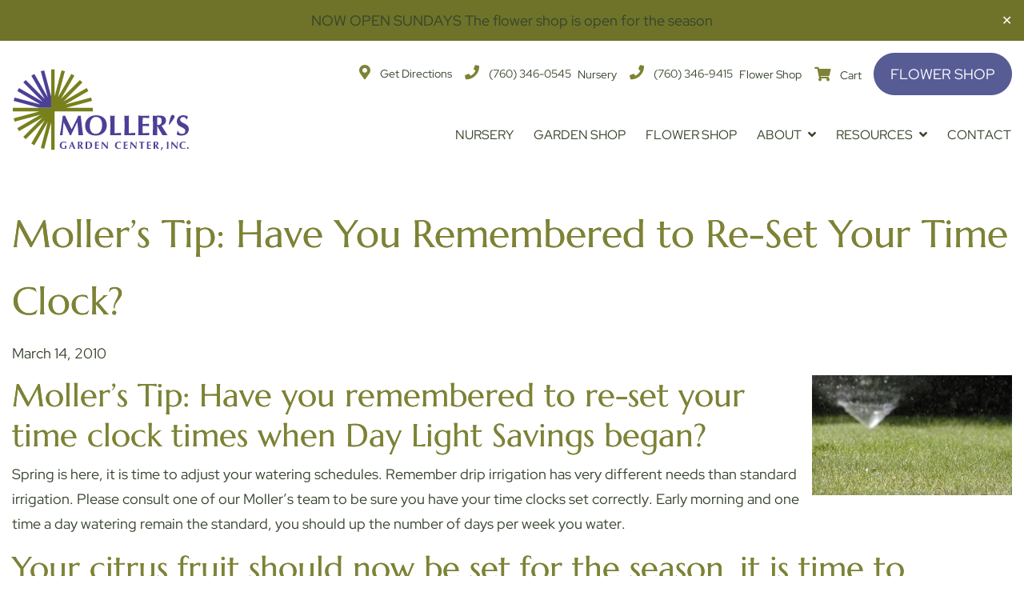

--- FILE ---
content_type: text/html; charset=UTF-8
request_url: https://www.mollersgardencenter.com/mollers-tip-have-you-remembered-to-re-set-your-time-clock/
body_size: 20257
content:
<!doctype html>
<html lang="en-US" prefix="og: https://ogp.me/ns#">
<head>
  <script src="https://www.mollersgardencenter.com/app/themes/Xpress-PHP/resources/assets/scripts/vanilla-tilt.min.js."></script>
<meta charset="utf-8">
<meta http-equiv="x-ua-compatible" content="ie=edge">
<meta name="viewport" content="width=device-width, initial-scale=1, shrink-to-fit=no">
<script src="https://kit.fontawesome.com/cafba81b55.js" crossorigin="anonymous"></script>
<script>
    (function(d){
      var s = d.createElement("script");
      s.setAttribute("data-position", 5);
      s.setAttribute("data-account", "cfiTiXADZG");
      s.setAttribute("src", "https://cdn.userway.org/widget.js");
      (d.body || d.head).appendChild(s);
    })(document)
</script>
<style>
    :root {

        /* Nav Mobile button */
        --nav_location: px;
        --top_header_padding_mobile: px;

        /* Forms  */
        --font_label_size: px;
        --font_label_color: ;
        --label_font_transform: ;
        --field_font_size: px;
        --field_font_color: ;
        --form_border_width: 1px;
        --form_border_color: #c4c4c4;
        --gf-local-color: ;

        /* Branding Size */
        --mobile-nav-icon: #7d8235;
        --primary-menu-bg-color: #ffffff;
        --logo-margin-top: -60px;
        --logo-margin-bottom: 0px;
        --logo-margin-top-mobile: -50px;
        --logo-margin-bottom-mobile: 0px;
        --branding-max-w: 220px;
        --branding-max-w-m: 120px;
        --top_header_padding: 15px;
        --bottom_header_padding: 0px;

        /* Tailwind will map its color variables to these variables which are then set by ACF */
        --primary-color: #37432b;
        --secondary-color: #7d8235;
        --tertiary-color: #575c95;
        --quaternary-color: #f6f6f8;
        --quinary-color: #eff0f2;

        /* Header Nav */
        --top-menu: #ffffff;
        --top-menu-font-color: #37432b;
        --top-meta: 14px;
        --menu-hover-font-color: ;
        --nav-text-transform: uppercase;

        --mobile-menu: #ffffff;
        --menu-font: 16px;
        --menu_divider_thickness: 1px;
        --mobile-menu-font: 18px;
        --menu-font-color: ;
        --menu-font-color-mobile: #37432b;
        --sub-font-color-mobile: ;
        --sub-bg-color-mobile: #ffffff;
        --left-nav-margin-half: 0px;
        --left-nav-margin: px;
        --right-nav-margin-half: 0px;
        --right-nav-margin: px;
        --nav-margin: 50px;
        --nav-margin-half: 25px;


        /* Buttons */
        --padding-y: 10px;
        --padding-x: 20px;
        --border-radius: 30px;

        /* Prime button */
        --button-prime: #575c95;
        --button-prime-hover: #37432b;
        --border-width: 1px;
        --border-type: solid;
        --border-color: #575c95;
        --border-hover-color-prim: #37432b;
        --font-color: #ffffff;
        --prime-color-hover: #ffffff;

        /* Secondary button */
        --button-sec: #6e7329;
        --button-sec-hover: #37432b;
        --border-width-sec: 1px;
        --border-type-sec: solid;
        --border-color-sec: #6e7329;
        --border-hover-color-sec: #37432b;
        --font-color-sec: #ffffff;
        --sec-color-hover: #ffffff;

        /* Tertiary button */
        --button-ter: #ffffff;
        --button-ter-hover: ;
        --border-width-ter: 1px;
        --border-type-ter: solid;
        --border-color-ter: #6e7329;
        --border-hover-color-ter: ;
        --font-color-ter: #6e7329;
        --third-color-hover: ;

        /* Quaternary button */
        --button-qua: ;
        --button-qua-hover: ;
        --border-width-qua: 1px;
        --border-type-qua: solid;
        --border-color-qua: ;
        --border-hover-color-qua: ;
        --font-color-qua: ;
        --fourth-color-hover: ;

        /* Header One */
        --h1-desk: 48px;
        --h1-mobile: 32px;
        --h1-color: #7d8235;
        --h1-font-weight: 400;
        --h1-transform: ;
        --h1-line-height: ;
        --h1-letter-spacing: px;
        --h1-text-shadow: 0px 0px 0px ;
        --h1-text-decoration: ;

        /* Header One Hero */
        --h1-hero-desk: 60px;
        --h1-hero-mobile: 36px;
        --h1-hero-color: ;
        --h1-hero-font-weight: 400;
        --h1-hero-transform: ;
        --h1-hero-line-height: 1.25;
        --h1-hero-letter-spacing: px;
        --h1-hero-text-shadow: 0px 0px 0px ;
        --h1-hero-text-decoration: ;

        /* Header two */
        --h2-desk: 40px;
        --h2-mobile: 32px;
        --h2-color: #7d8235;
        --h2-font-weight: 400;
        --h2-transform: ;
        --h2-line-height: 1.25;
        --h2-letter-spacing: px;
        --h2-text-shadow: 0px 0px 0px ;
        --h2-text-decoration: ;

        /* Header three */
        --h3-desk: 32px;
        --h3-mobile: 24px;
        --h3-color: #7d8235;
        --h3-font-weight: 400;
        --h3-transform: ;
        --h3-line-height: 1.25;
        --h3-letter-spacing: px;
        --h3-text-shadow: 0px 0px 0px ;
        --h3-text-decoration: ;

        /* Header four */
        --h4-desk: 28px;
        --h4-mobile: 22px;
        --h4-color: #7d8235;
        --h4-font-weight: 400;
        --h4-transform: ;
        --h4-line-height: 1.25;
        --h4-letter-spacing: px;
        --h4-text-shadow: 0px 0px 0px ;
        --h4-text-decoration: ;

        /* Header fiv */
        --h5-desk: 24px;
        --h5-mobile: 20px;
        --h5-color: #7d8235;
        --h5-font-weight: 400;
        --h5-transform: ;
        --h5-line-height: 1.25;
        --h5-letter-spacing: px;
        --h5-text-shadow: 0px 0px 0px ;
        --h5-text-decoration: ;

        /* Header six */
        --h6-desk: 24px;
        --h6-mobile: 20px;
        --h6-color: #7d8235;
        --h6-font-weight: 400;
        --h6-transform: uppercase;
        --h6-line-height: ;
        --h6-letter-spacing: px;
        --h6-text-shadow: 0px 0px 0px ;
        --h6-text-decoration: ;

        /* P */
        --p-desk: 18px;
        --p-mobile: 16px;
        --p-color: #37432b;
        --p-font-weight: 400;
        --p-line-height: 1.75;
        --p-letter-spacing: px;

        /* a */
        --a-desk: px;
        --a-mobile: px;
        --a-color: ;
        --a-font-weight: 400;
        --a-hover-color: ;
        --a-transform: ;
        --a-text-decoration: underline;
        --a-letter-spacing: px;
        --a-line-height: ;

        /* strong */
        --s-desk: px;
        --s-mobile: px;
        --s-color: #37432b;
        --s-font-weight: 900;
        --s-transform: ;

        /* small */
        --small-desk: 18px;
        --small-mobile: 16px;
        --small-color: ;
        --small-font-weight: 400;
        --small-transform: uppercase;
        --small-line-height: ;
        --small-letter-spacing: 1px;
        --small-text-decoration: ;

        /* ul */
        --ul-pad: 40px;
        --bullet-color: rgb(64,60,134);
        --ul-img: url();
        --bullet-size: 7px;
        --bullet_position_y: 10px;
        --bullet_position_x: -20px;
        --text-decoration: ;


        /* button */
        --button-color: #ffffff;
        --button-desk: 16px;
        --button-mobile: 16px;

        /* hr */
        --hr-color: ;
        --hr-margin: 0px;
        --hr-thickness: 1px;
    }

    /* Font family definitions just need to have a corresponding name in Tailwind config */
    @font-face {
        font-family: 'heading-one';
        src: url("https://www.mollersgardencenter.com/app/uploads/2025/06/Marcellus-Regular.woff2");
        font-weight: normal;
        font-style: normal;
        font-display: swap;
    }

    @font-face {
        font-family: 'heading-hero';
        src: url("https://www.mollersgardencenter.com/app/uploads/2025/06/Marcellus-Regular.woff2");
        font-weight: normal;
        font-style: normal;
        font-display: swap;
    }

    @font-face {
        font-family: 'heading-two';
        src: url("https://www.mollersgardencenter.com/app/uploads/2025/06/Marcellus-Regular.woff2");
        font-weight: normal;
        font-style: normal;
        font-display: swap;
    }

    @font-face {
        font-family: 'heading-three';
        src: url("https://www.mollersgardencenter.com/app/uploads/2025/06/Marcellus-Regular.woff2");
        font-weight: normal;
        font-style: normal;
        font-display: swap;
    }

    @font-face {
        font-family: 'heading-four';
        src: url("https://www.mollersgardencenter.com/app/uploads/2025/06/Marcellus-Regular.woff2");
        font-weight: normal;
        font-style: normal;
        font-display: swap;
    }

    @font-face {
        font-family: 'heading-five';
        src: url("https://www.mollersgardencenter.com/app/uploads/2025/06/Marcellus-Regular.woff2");
        font-weight: normal;
        font-style: normal;
        font-display: swap;
    }

    @font-face {
        font-family: 'heading-six';
        src: url("https://www.mollersgardencenter.com/app/uploads/2025/06/Marcellus-Regular.woff2");
        font-weight: normal;
        font-style: normal;
        font-display: swap;
    }

    @font-face {
        font-family: 'body';
        src: url("https://www.mollersgardencenter.com/app/uploads/2025/06/RedHatDisplay-Regular.woff2");
        font-weight: normal;
        font-style: normal;
        font-display: swap;
    }

    @font-face {
        font-family: 'strong';
        src: url("https://www.mollersgardencenter.com/app/uploads/2025/06/RedHatDisplay-Bold.woff2");
        font-weight: normal;
        font-style: normal;
        font-display: swap;
    }

    @font-face {
        font-family: 'anchor';
        src: url("https://www.mollersgardencenter.com/app/uploads/2025/06/RedHatDisplay-Regular.woff2");
        font-weight: normal;
        font-style: normal;
        font-display: swap;
    }

    @font-face {
        font-family: 'small';
        src: url("https://www.mollersgardencenter.com/app/uploads/2025/06/Marcellus-Regular.woff2");
        font-weight: normal;
        font-style: normal;
        font-display: swap;
    }

    @font-face {
        font-family: 'button';
        src: url("https://www.mollersgardencenter.com/app/uploads/2025/06/RedHatDisplay-Regular.woff2");
        font-weight: normal;
        font-style: normal;
        font-display: swap;
    }

    @font-face {
        font-family: "Font Awesome 5 Brands";
        src:
            url("../fonts/fontawesome/fa-brands-400.woff2") format("woff2"),
            url(".../../assets/fonts/fontawesome/fa-brands-400.woff") format("woff");
        font-style: normal;
        font-weight: 400;
    }

    @font-face {
        font-family: "Font Awesome 5 Pro Light";
        src:
            url("../fonts/fontawesome/fa-light-300.woff2") format("woff2"),
            url("../../assets/fonts/fontawesome/fa-light-300.woff") format("woff");
        font-style: normal;
        font-weight: 300;
    }

    @font-face {
        font-family: "Font Awesome 5 Pro Regular";
        src:
            url("../fonts/fontawesome/fa-regular-400.woff2") format("woff2"),
            url("../../assets/fonts/fontawesome/fa-regular-400.woff") format("woff");
        font-style: normal;
        font-weight: 400;
    }

    @font-face {
        font-family: "Font Awesome 5 Pro Solid";
        src:
            url("../fonts/fontawesome/fa-solid-900.woff2") format("woff2"),
            url("../../assets/fonts/fontawesome/fa-solid-900.woff") format("woff");
        font-style: normal;
        font-weight: 900;
    }
</style>
<!-- Google Tag Manager for WordPress by gtm4wp.com -->
<script data-cfasync="false" data-pagespeed-no-defer>
	var gtm4wp_datalayer_name = "dataLayer";
	var dataLayer = dataLayer || [];
</script>
<!-- End Google Tag Manager for WordPress by gtm4wp.com -->
<!-- The SEO Framework by Sybre Waaijer -->
<meta name="robots" content="max-snippet:-1,max-image-preview:large,max-video-preview:-1" />
<link rel="canonical" href="https://www.mollersgardencenter.com/mollers-tip-have-you-remembered-to-re-set-your-time-clock/" />
<meta name="description" content="Spring is here, it is time to adjust your watering schedules. Remember drip irrigation has very different needs than standard irrigation. Please consult one of…" />
<meta property="og:type" content="article" />
<meta property="og:locale" content="en_US" />
<meta property="og:site_name" content="Mollers Garden Center" />
<meta property="og:title" content="Moller’s Tip: Have You Remembered to Re-Set Your Time Clock?" />
<meta property="og:description" content="Spring is here, it is time to adjust your watering schedules. Remember drip irrigation has very different needs than standard irrigation. Please consult one of our Moller’s team to be sure you have…" />
<meta property="og:url" content="https://www.mollersgardencenter.com/mollers-tip-have-you-remembered-to-re-set-your-time-clock/" />
<meta property="og:image" content="https://www.mollersgardencenter.com/app/uploads/2025/08/130069_1339-250x150-1.jpg" />
<meta property="og:image:width" content="250" />
<meta property="og:image:height" content="150" />
<meta property="article:published_time" content="2010-03-14T21:12:03+00:00" />
<meta property="article:modified_time" content="2025-11-11T06:14:08+00:00" />
<meta name="twitter:card" content="summary_large_image" />
<meta name="twitter:title" content="Moller’s Tip: Have You Remembered to Re-Set Your Time Clock?" />
<meta name="twitter:description" content="Spring is here, it is time to adjust your watering schedules. Remember drip irrigation has very different needs than standard irrigation. Please consult one of our Moller’s team to be sure you have…" />
<meta name="twitter:image" content="https://www.mollersgardencenter.com/app/uploads/2025/08/130069_1339-250x150-1.jpg" />
<script type="application/ld+json">{"@context":"https://schema.org","@graph":[{"@type":"WebSite","@id":"https://www.mollersgardencenter.com/#/schema/WebSite","url":"https://www.mollersgardencenter.com/","name":"Mollers Garden Center","inLanguage":"en-US","potentialAction":{"@type":"SearchAction","target":{"@type":"EntryPoint","urlTemplate":"https://www.mollersgardencenter.com/search/{search_term_string}/"},"query-input":"required name=search_term_string"},"publisher":{"@type":"Organization","@id":"https://www.mollersgardencenter.com/#/schema/Organization","name":"Mollers Garden Center","url":"https://www.mollersgardencenter.com/","logo":{"@type":"ImageObject","url":"https://www.mollersgardencenter.com/app/uploads/2025/06/cropped-favicon-2.png","contentUrl":"https://www.mollersgardencenter.com/app/uploads/2025/06/cropped-favicon-2.png","width":512,"height":512,"contentSize":"15627"}}},{"@type":"WebPage","@id":"https://www.mollersgardencenter.com/mollers-tip-have-you-remembered-to-re-set-your-time-clock/","url":"https://www.mollersgardencenter.com/mollers-tip-have-you-remembered-to-re-set-your-time-clock/","name":"Moller’s Tip: Have You Remembered to Re-Set Your Time Clock? - Mollers Garden Center","description":"Spring is here, it is time to adjust your watering schedules. Remember drip irrigation has very different needs than standard irrigation. Please consult one of…","inLanguage":"en-US","isPartOf":{"@id":"https://www.mollersgardencenter.com/#/schema/WebSite"},"breadcrumb":{"@type":"BreadcrumbList","@id":"https://www.mollersgardencenter.com/#/schema/BreadcrumbList","itemListElement":[{"@type":"ListItem","position":1,"item":"https://www.mollersgardencenter.com/","name":"Mollers Garden Center"},{"@type":"ListItem","position":2,"item":"https://www.mollersgardencenter.com/category/mollers-garden-blog/","name":"Category: Moller’s Garden Blog"},{"@type":"ListItem","position":3,"name":"Moller’s Tip: Have You Remembered to Re-Set Your Time Clock?"}]},"potentialAction":{"@type":"ReadAction","target":"https://www.mollersgardencenter.com/mollers-tip-have-you-remembered-to-re-set-your-time-clock/"},"datePublished":"2010-03-14T21:12:03+00:00","dateModified":"2025-11-11T06:14:08+00:00","author":{"@type":"Person","@id":"https://www.mollersgardencenter.com/#/schema/Person/2deb6a0761b8762abf4b823ad200f6b6","name":"bigrigmedia"}}]}</script>
<!-- / The SEO Framework by Sybre Waaijer | 12.03ms meta | 0.26ms boot -->


<!-- Search Engine Optimization by Rank Math PRO - https://rankmath.com/ -->
<title>Moller’s Tip: Have You Remembered to Re-Set Your Time Clock? - Mollers Garden Center</title>
<meta name="description" content="Spring is here, it is time to adjust your watering schedules. Remember drip irrigation has very different needs than standard irrigation. Please consult one"/>
<meta name="robots" content="follow, index, max-snippet:-1, max-video-preview:-1, max-image-preview:large"/>
<link rel="canonical" href="https://www.mollersgardencenter.com/mollers-tip-have-you-remembered-to-re-set-your-time-clock/" />
<meta property="og:locale" content="en_US" />
<meta property="og:type" content="article" />
<meta property="og:title" content="Moller&#039;s Tip: Have You Remembered to Re-Set Your Time Clock? - Mollers Garden Center" />
<meta property="og:description" content="Spring is here, it is time to adjust your watering schedules. Remember drip irrigation has very different needs than standard irrigation. Please consult one" />
<meta property="og:url" content="https://www.mollersgardencenter.com/mollers-tip-have-you-remembered-to-re-set-your-time-clock/" />
<meta property="og:site_name" content="Mollers Garden Center" />
<meta property="article:section" content="Moller&#039;s Garden Blog" />
<meta property="og:updated_time" content="2025-11-11T06:14:08+00:00" />
<meta property="article:published_time" content="2010-03-14T21:12:03+00:00" />
<meta property="article:modified_time" content="2025-11-11T06:14:08+00:00" />
<meta name="twitter:card" content="summary_large_image" />
<meta name="twitter:title" content="Moller&#039;s Tip: Have You Remembered to Re-Set Your Time Clock? - Mollers Garden Center" />
<meta name="twitter:description" content="Spring is here, it is time to adjust your watering schedules. Remember drip irrigation has very different needs than standard irrigation. Please consult one" />
<script type="application/ld+json" class="rank-math-schema-pro">{"@context":"https://schema.org","@graph":[{"@type":"Organization","@id":"https://www.mollersgardencenter.com/#organization","name":"Mollers Garden Center","url":"https://www.mollersgardencenter.com","logo":{"@type":"ImageObject","@id":"https://www.mollersgardencenter.com/#logo","url":"https://www.mollersgardencenter.com/app/uploads/2025/06/mollers-garden-center-Logo.svg","contentUrl":"https://www.mollersgardencenter.com/app/uploads/2025/06/mollers-garden-center-Logo.svg","caption":"Mollers Garden Center","inLanguage":"en-US","width":"","height":""}},{"@type":"WebSite","@id":"https://www.mollersgardencenter.com/#website","url":"https://www.mollersgardencenter.com","name":"Mollers Garden Center","alternateName":"Mollers Garden Center","publisher":{"@id":"https://www.mollersgardencenter.com/#organization"},"inLanguage":"en-US"},{"@type":"ImageObject","@id":"https://www.mollersgardencenter.com/app/uploads/2025/08/130069_1339-250x150-1.jpg","url":"https://www.mollersgardencenter.com/app/uploads/2025/08/130069_1339-250x150-1.jpg","width":"250","height":"150","inLanguage":"en-US"},{"@type":"WebPage","@id":"https://www.mollersgardencenter.com/mollers-tip-have-you-remembered-to-re-set-your-time-clock/#webpage","url":"https://www.mollersgardencenter.com/mollers-tip-have-you-remembered-to-re-set-your-time-clock/","name":"Moller&#039;s Tip: Have You Remembered to Re-Set Your Time Clock? - Mollers Garden Center","datePublished":"2010-03-14T21:12:03+00:00","dateModified":"2025-11-11T06:14:08+00:00","isPartOf":{"@id":"https://www.mollersgardencenter.com/#website"},"primaryImageOfPage":{"@id":"https://www.mollersgardencenter.com/app/uploads/2025/08/130069_1339-250x150-1.jpg"},"inLanguage":"en-US"},{"@type":"Person","@id":"https://www.mollersgardencenter.com/author/bigrigmedia/","name":"bigrigmedia","url":"https://www.mollersgardencenter.com/author/bigrigmedia/","image":{"@type":"ImageObject","@id":"https://secure.gravatar.com/avatar/3fe39571780a86f17aea62eee9d733bc5d4bfe15f27ca377910c28e97bd2936f?s=96&amp;d=mm&amp;r=g","url":"https://secure.gravatar.com/avatar/3fe39571780a86f17aea62eee9d733bc5d4bfe15f27ca377910c28e97bd2936f?s=96&amp;d=mm&amp;r=g","caption":"bigrigmedia","inLanguage":"en-US"},"sameAs":["https://www.mollersgardencenter.com/wp"],"worksFor":{"@id":"https://www.mollersgardencenter.com/#organization"}},{"@type":"BlogPosting","headline":"Moller&#039;s Tip: Have You Remembered to Re-Set Your Time Clock? - Mollers Garden Center","datePublished":"2010-03-14T21:12:03+00:00","dateModified":"2025-11-11T06:14:08+00:00","articleSection":"Moller's Garden Blog","author":{"@id":"https://www.mollersgardencenter.com/author/bigrigmedia/","name":"bigrigmedia"},"publisher":{"@id":"https://www.mollersgardencenter.com/#organization"},"description":"Spring is here, it is time to adjust your watering schedules. Remember drip irrigation has very different needs than standard irrigation. Please consult one","name":"Moller&#039;s Tip: Have You Remembered to Re-Set Your Time Clock? - Mollers Garden Center","@id":"https://www.mollersgardencenter.com/mollers-tip-have-you-remembered-to-re-set-your-time-clock/#richSnippet","isPartOf":{"@id":"https://www.mollersgardencenter.com/mollers-tip-have-you-remembered-to-re-set-your-time-clock/#webpage"},"image":{"@id":"https://www.mollersgardencenter.com/app/uploads/2025/08/130069_1339-250x150-1.jpg"},"inLanguage":"en-US","mainEntityOfPage":{"@id":"https://www.mollersgardencenter.com/mollers-tip-have-you-remembered-to-re-set-your-time-clock/#webpage"}}]}</script>
<!-- /Rank Math WordPress SEO plugin -->

<link rel='dns-prefetch' href='//www.mollersgardencenter.com' />
<link rel='dns-prefetch' href='//www.googletagmanager.com' />
<link rel="alternate" type="application/rss+xml" title="Mollers Garden Center &raquo; Moller&#8217;s Tip: Have You Remembered to Re-Set Your Time Clock? Comments Feed" href="https://www.mollersgardencenter.com/mollers-tip-have-you-remembered-to-re-set-your-time-clock/feed/" />
<link rel="alternate" title="oEmbed (JSON)" type="application/json+oembed" href="https://www.mollersgardencenter.com/wp-json/oembed/1.0/embed?url=https%3A%2F%2Fwww.mollersgardencenter.com%2Fmollers-tip-have-you-remembered-to-re-set-your-time-clock%2F" />
<link rel="alternate" title="oEmbed (XML)" type="text/xml+oembed" href="https://www.mollersgardencenter.com/wp-json/oembed/1.0/embed?url=https%3A%2F%2Fwww.mollersgardencenter.com%2Fmollers-tip-have-you-remembered-to-re-set-your-time-clock%2F&#038;format=xml" />
<style id='wp-img-auto-sizes-contain-inline-css' type='text/css'>
img:is([sizes=auto i],[sizes^="auto," i]){contain-intrinsic-size:3000px 1500px}
/*# sourceURL=wp-img-auto-sizes-contain-inline-css */
</style>
<link rel='stylesheet' id='wc-authorize-net-cim-credit-card-checkout-block-css' href='https://www.mollersgardencenter.com/app/plugins/woocommerce-gateway-authorize-net-cim/assets/css/blocks/wc-authorize-net-cim-checkout-block.css?ver=1769385125' type='text/css' media='all' />
<link rel='stylesheet' id='wc-authorize-net-cim-echeck-checkout-block-css' href='https://www.mollersgardencenter.com/app/plugins/woocommerce-gateway-authorize-net-cim/assets/css/blocks/wc-authorize-net-cim-checkout-block.css?ver=3.10.13' type='text/css' media='all' />
<style id='wp-emoji-styles-inline-css' type='text/css'>

	img.wp-smiley, img.emoji {
		display: inline !important;
		border: none !important;
		box-shadow: none !important;
		height: 1em !important;
		width: 1em !important;
		margin: 0 0.07em !important;
		vertical-align: -0.1em !important;
		background: none !important;
		padding: 0 !important;
	}
/*# sourceURL=wp-emoji-styles-inline-css */
</style>
<link rel='stylesheet' id='wp-block-library-css' href='https://www.mollersgardencenter.com/wp/wp-includes/css/dist/block-library/style.min.css?ver=6.9' type='text/css' media='all' />
<style id='classic-theme-styles-inline-css' type='text/css'>
/*! This file is auto-generated */
.wp-block-button__link{color:#fff;background-color:#32373c;border-radius:9999px;box-shadow:none;text-decoration:none;padding:calc(.667em + 2px) calc(1.333em + 2px);font-size:1.125em}.wp-block-file__button{background:#32373c;color:#fff;text-decoration:none}
/*# sourceURL=/wp-includes/css/classic-themes.min.css */
</style>
<style id='fpf-template-selector-style-inline-css' type='text/css'>
.wp-block-fpf-template-selector{max-width:100%!important;width:100%}.wp-block-fpf-template-selector .form-row .input-text,.wp-block-fpf-template-selector .form-row select{background-color:#fff;border:1px solid rgba(32,7,7,.8);border-radius:4px;box-sizing:border-box;color:#000;display:block;font-family:inherit;font-size:.875rem;font-weight:400;height:auto;letter-spacing:normal;line-height:normal;margin:0;padding:.9rem 1.1rem;width:100%}.wp-block-fpf-template-selector .form-row label{display:block;line-height:2;margin-bottom:.7em}.wp-block-fpf-template-selector .form-row select{-webkit-appearance:none;-moz-appearance:none;appearance:none;background-image:url([data-uri]);background-position:calc(100% - 1.1rem) 50%;background-repeat:no-repeat;background-size:16px;cursor:pointer;padding-right:3em}

/*# sourceURL=https://www.mollersgardencenter.com/app/plugins/flexible-product-fields/build/fpf-template-selector/style-index.css */
</style>
<link rel='stylesheet' id='simple-banner-style-css' href='https://www.mollersgardencenter.com/app/plugins/simple-banner/simple-banner.css?ver=3.2.0' type='text/css' media='all' />
<link rel='stylesheet' id='woocommerce-layout-css' href='https://www.mollersgardencenter.com/app/plugins/woocommerce/assets/css/woocommerce-layout.css?ver=10.4.3' type='text/css' media='all' />
<link rel='stylesheet' id='woocommerce-smallscreen-css' href='https://www.mollersgardencenter.com/app/plugins/woocommerce/assets/css/woocommerce-smallscreen.css?ver=10.4.3' type='text/css' media='only screen and (max-width: 768px)' />
<link rel='stylesheet' id='woocommerce-general-css' href='https://www.mollersgardencenter.com/app/plugins/woocommerce/assets/css/woocommerce.css?ver=10.4.3' type='text/css' media='all' />
<style id='woocommerce-inline-inline-css' type='text/css'>
.woocommerce form .form-row .required { visibility: visible; }
/*# sourceURL=woocommerce-inline-inline-css */
</style>
<link rel='stylesheet' id='sv-wc-payment-gateway-payment-form-v5_15_12-css' href='https://www.mollersgardencenter.com/app/plugins/woocommerce-gateway-authorize-net-cim/vendor/skyverge/wc-plugin-framework/woocommerce/payment-gateway/assets/css/frontend/sv-wc-payment-gateway-payment-form.min.css?ver=5.15.12' type='text/css' media='all' />
<link rel="preload" href="https://www.mollersgardencenter.com/app/themes/Xpress-PHP/dist/styles/main.css" as="style">
    <link rel="stylesheet" href="https://www.mollersgardencenter.com/app/themes/Xpress-PHP/dist/styles/main.css" media="all"><link rel='stylesheet' id='sage/shame.css-css' href='https://www.mollersgardencenter.com/app/themes/Xpress-PHP/resources/assets/shame/shame.css' type='text/css' media='all' />
<script type="text/javascript" src="https://www.mollersgardencenter.com/wp/wp-includes/js/jquery/jquery.min.js?ver=3.7.1" id="jquery-core-js"></script>
<script type="text/javascript" src="https://www.mollersgardencenter.com/wp/wp-includes/js/jquery/jquery-migrate.min.js?ver=3.4.1" id="jquery-migrate-js"></script>
<script type="text/javascript" id="simple-banner-script-js-before">
/* <![CDATA[ */
const simpleBannerScriptParams = {"pro_version_enabled":"","debug_mode":"","id":8812,"version":"3.2.0","banner_params":[{"hide_simple_banner":"no","simple_banner_prepend_element":"body","simple_banner_position":"","header_margin":"","header_padding":"","wp_body_open_enabled":"","wp_body_open":true,"simple_banner_z_index":"","simple_banner_text":"NOW OPEN SUNDAYS  The flower shop is open for the season","disabled_on_current_page":false,"disabled_pages_array":[],"is_current_page_a_post":true,"disabled_on_posts":"","simple_banner_disabled_page_paths":"","simple_banner_font_size":"14","simple_banner_color":"#6e7329","simple_banner_text_color":"","simple_banner_link_color":"#ffffff","simple_banner_close_color":"#ffffff","simple_banner_custom_css":"span, strong {\r\ncolor: #ffffff;\r\n}","simple_banner_scrolling_custom_css":"","simple_banner_text_custom_css":"","simple_banner_button_css":"","site_custom_css":"","keep_site_custom_css":"","site_custom_js":"","keep_site_custom_js":"","close_button_enabled":"on","close_button_expiration":"1","close_button_cookie_set":false,"current_date":{"date":"2026-01-25 23:52:05.737849","timezone_type":3,"timezone":"UTC"},"start_date":{"date":"2026-01-25 23:52:05.737853","timezone_type":3,"timezone":"UTC"},"end_date":{"date":"2026-01-25 23:52:05.737856","timezone_type":3,"timezone":"UTC"},"simple_banner_start_after_date":"","simple_banner_remove_after_date":"","simple_banner_insert_inside_element":""}]}
//# sourceURL=simple-banner-script-js-before
/* ]]> */
</script>
<script type="text/javascript" src="https://www.mollersgardencenter.com/app/plugins/simple-banner/simple-banner.js?ver=3.2.0" id="simple-banner-script-js"></script>
<script type="text/javascript" src="https://www.mollersgardencenter.com/app/plugins/woocommerce/assets/js/jquery-blockui/jquery.blockUI.min.js?ver=2.7.0-wc.10.4.3" id="wc-jquery-blockui-js" defer="defer" data-wp-strategy="defer"></script>
<script type="text/javascript" id="wc-add-to-cart-js-extra">
/* <![CDATA[ */
var wc_add_to_cart_params = {"ajax_url":"/wp/wp-admin/admin-ajax.php","wc_ajax_url":"/?wc-ajax=%%endpoint%%","i18n_view_cart":"View cart","cart_url":"https://www.mollersgardencenter.com/cart/","is_cart":"","cart_redirect_after_add":"no"};
//# sourceURL=wc-add-to-cart-js-extra
/* ]]> */
</script>
<script type="text/javascript" src="https://www.mollersgardencenter.com/app/plugins/woocommerce/assets/js/frontend/add-to-cart.min.js?ver=10.4.3" id="wc-add-to-cart-js" defer="defer" data-wp-strategy="defer"></script>
<script type="text/javascript" src="https://www.mollersgardencenter.com/app/plugins/woocommerce/assets/js/js-cookie/js.cookie.min.js?ver=2.1.4-wc.10.4.3" id="wc-js-cookie-js" defer="defer" data-wp-strategy="defer"></script>
<script type="text/javascript" id="woocommerce-js-extra">
/* <![CDATA[ */
var woocommerce_params = {"ajax_url":"/wp/wp-admin/admin-ajax.php","wc_ajax_url":"/?wc-ajax=%%endpoint%%","i18n_password_show":"Show password","i18n_password_hide":"Hide password"};
//# sourceURL=woocommerce-js-extra
/* ]]> */
</script>
<script type="text/javascript" src="https://www.mollersgardencenter.com/app/plugins/woocommerce/assets/js/frontend/woocommerce.min.js?ver=10.4.3" id="woocommerce-js" defer="defer" data-wp-strategy="defer"></script>
<script type="text/javascript" src="https://www.mollersgardencenter.com/wp/wp-includes/js/jquery/ui/core.min.js?ver=1.13.3" id="jquery-ui-core-js"></script>
<script type="text/javascript" src="https://www.mollersgardencenter.com/wp/wp-includes/js/jquery/ui/mouse.min.js?ver=1.13.3" id="jquery-ui-mouse-js"></script>
<script type="text/javascript" src="https://www.mollersgardencenter.com/wp/wp-includes/js/jquery/ui/sortable.min.js?ver=1.13.3" id="jquery-ui-sortable-js"></script>
<script type="text/javascript" src="https://www.mollersgardencenter.com/wp/wp-includes/js/jquery/ui/resizable.min.js?ver=1.13.3" id="jquery-ui-resizable-js"></script>
<script type="text/javascript" src="https://www.mollersgardencenter.com/app/plugins/advanced-custom-fields-pro/assets/build/js/acf.min.js?ver=6.7.0.2" id="acf-js"></script>
<script type="text/javascript" src="https://www.mollersgardencenter.com/wp/wp-includes/js/dist/dom-ready.min.js?ver=f77871ff7694fffea381" id="wp-dom-ready-js"></script>
<script type="text/javascript" src="https://www.mollersgardencenter.com/wp/wp-includes/js/dist/hooks.min.js?ver=dd5603f07f9220ed27f1" id="wp-hooks-js"></script>
<script type="text/javascript" src="https://www.mollersgardencenter.com/wp/wp-includes/js/dist/i18n.min.js?ver=c26c3dc7bed366793375" id="wp-i18n-js"></script>
<script type="text/javascript" id="wp-i18n-js-after">
/* <![CDATA[ */
wp.i18n.setLocaleData( { 'text direction\u0004ltr': [ 'ltr' ] } );
//# sourceURL=wp-i18n-js-after
/* ]]> */
</script>
<script type="text/javascript" src="https://www.mollersgardencenter.com/wp/wp-includes/js/dist/a11y.min.js?ver=cb460b4676c94bd228ed" id="wp-a11y-js"></script>
<script type="text/javascript" src="https://www.mollersgardencenter.com/app/plugins/advanced-custom-fields-pro/assets/build/js/acf-input.min.js?ver=6.7.0.2" id="acf-input-js"></script>
<link rel="https://api.w.org/" href="https://www.mollersgardencenter.com/wp-json/" /><link rel="alternate" title="JSON" type="application/json" href="https://www.mollersgardencenter.com/wp-json/wp/v2/posts/8812" /><link rel="EditURI" type="application/rsd+xml" title="RSD" href="https://www.mollersgardencenter.com/wp/xmlrpc.php?rsd" />

		<!-- GA Google Analytics @ https://m0n.co/ga -->
		<script async src="https://www.googletagmanager.com/gtag/js?id=G-XCYRXZGYKF"></script>
		<script>
			window.dataLayer = window.dataLayer || [];
			function gtag(){dataLayer.push(arguments);}
			gtag('js', new Date());
			gtag('config', 'G-XCYRXZGYKF');
		</script>

	<meta name="generator" content="Site Kit by Google 1.170.0" /><meta name="google-site-verification" content="W56EftXQ_732nUOO4bfZ79W_CdPWduyCsMmcaXTFJwM" />

<script type="application/ld+json">
{
  "@context": "https://schema.org",
  "@type": "GardenStore",
  "name": "Mollers Garden Center",
  "image": "https://www.mollersgardencenter.com/app/uploads/2025/06/mollers-garden-center-Logo.svg",
  "@id": "https://www.mollersgardencenter.com/",
  "url": "https://www.mollersgardencenter.com/",
  "logo": "https://www.mollersgardencenter.com/app/uploads/2025/06/mollers-garden-center-Logo.svg",
  "address": {
    "@type": "PostalAddress",
    "streetAddress": "72-235 Painters Path",
    "addressLocality": "Palm Desert",
    "addressRegion": "CA",
    "postalCode": "92260",
    "addressCountry": "US"
  },
  "telephone": "(760) 346-0545",
  "email": "flowers@mollersgarden.com",
  "geo": {
    "@type": "GeoCoordinates",
    "latitude": 33.7151,
    "longitude": -116.3690
  },
  "hasMap": "https://goo.gl/maps/EvWKtAzPsJNYPwYD7",
  "openingHoursSpecification": [
    {
      "@type": "OpeningHoursSpecification",
      "dayOfWeek": [
        "Monday",
        "Tuesday",
        "Wednesday",
        "Thursday",
        "Friday"
      ],
      "opens": "07:00",
      "closes": "16:00"
    },
    {
      "@type": "OpeningHoursSpecification",
      "dayOfWeek": "Saturday",
      "opens": "08:00",
      "closes": "15:00"
    }
  ],
  "sameAs": [
    "https://www.facebook.com/pages/Mollers-Garden-Center-Inc/108853282504670",
    "https://www.instagram.com/mollersgardencenter/"
  ],
  "department": [
    {
      "@type": "Store",
      "name": "Flower Shop",
      "telephone": "(760) 346-9415",
      "openingHours": "Closed"
    }
  ]
}
</script>
<style id="simple-banner-font-size" type="text/css">.simple-banner .simple-banner-text{font-size:14;}</style><style id="simple-banner-background-color" type="text/css">.simple-banner{background:#6e7329;}</style><style id="simple-banner-text-color" type="text/css">.simple-banner .simple-banner-text{color: #ffffff;}</style><style id="simple-banner-link-color" type="text/css">.simple-banner .simple-banner-text a{color:#ffffff;}</style><style id="simple-banner-z-index" type="text/css">.simple-banner{z-index: 99999;}</style><style id="simple-banner-close-color" type="text/css">.simple-banner .simple-banner-button{color:#ffffff;}</style><style id="simple-banner-custom-css" type="text/css">.simple-banner{span, strong {
color: #ffffff;
}}</style><style id="simple-banner-site-custom-css-dummy" type="text/css"></style><script id="simple-banner-site-custom-js-dummy" type="text/javascript"></script><!-- Stream WordPress user activity plugin v4.1.1 -->
<script async src="https://www.googletagmanager.com/gtag/js?id=G-XCYRXZGYKF" type="text/javascript"></script><script type="text/javascript">window.dataLayer = window.dataLayer || [];function gtag(){dataLayer.push(arguments);}gtag('js', new Date());gtag('config', 'G-XCYRXZGYKF');</script>
<!-- Google Tag Manager for WordPress by gtm4wp.com -->
<!-- GTM Container placement set to footer -->
<script data-cfasync="false" data-pagespeed-no-defer>
	var dataLayer_content = {"pagePostType":"post","pagePostType2":"single-post","pageCategory":["mollers-garden-blog"],"pagePostAuthor":"bigrigmedia"};
	dataLayer.push( dataLayer_content );
</script>
<script data-cfasync="false" data-pagespeed-no-defer>
(function(w,d,s,l,i){w[l]=w[l]||[];w[l].push({'gtm.start':
new Date().getTime(),event:'gtm.js'});var f=d.getElementsByTagName(s)[0],
j=d.createElement(s),dl=l!='dataLayer'?'&l='+l:'';j.async=true;j.src=
'//www.googletagmanager.com/gtm.js?id='+i+dl;f.parentNode.insertBefore(j,f);
})(window,document,'script','dataLayer','GTM-TM9JK4');
</script>
<!-- End Google Tag Manager for WordPress by gtm4wp.com -->	<noscript><style>.woocommerce-product-gallery{ opacity: 1 !important; }</style></noscript>
	<link rel="icon" href="https://www.mollersgardencenter.com/app/uploads/2025/06/cropped-favicon-2-32x32.png" sizes="32x32" />
<link rel="icon" href="https://www.mollersgardencenter.com/app/uploads/2025/06/cropped-favicon-2-192x192.png" sizes="192x192" />
<link rel="apple-touch-icon" href="https://www.mollersgardencenter.com/app/uploads/2025/06/cropped-favicon-2-180x180.png" />
<meta name="msapplication-TileImage" content="https://www.mollersgardencenter.com/app/uploads/2025/06/cropped-favicon-2-270x270.png" />
</head>

<body class="wp-singular post-template-default single single-post postid-8812 single-format-standard wp-theme-Xpress-PHPresources theme-Xpress-PHP/resources woocommerce-no-js mollers-tip-have-you-remembered-to-re-set-your-time-clock app-data index-data singular-data single-data single-post-data single-post-mollers-tip-have-you-remembered-to-re-set-your-time-clock-data" id="">


<!-- Conditional dependent on ACF field value
Header Contorls - "/wp/wp-admin/admin.php?page=theme-options"-->

  
              <!---
Header A
----->

<style>
    @font-face {
        font-family: 'meta-font';
        src: url("https://www.mollersgardencenter.com/app/uploads/2025/06/RedHatDisplay-Regular.woff2");
        font-weight: normal;
        font-style: normal;
        font-display: swap;
    }

    @font-face {
        font-family: 'nav-font';
        src: url("https://www.mollersgardencenter.com/app/uploads/2025/06/RedHatDisplay-Regular.woff2");
        font-weight: normal;
        font-style: normal;
        font-display: swap;
    }
</style>

<header class="header header-component-a ">
    <!-- Header Top Portion -->

    <div class="header__top">
        <!-- Mobile Menu Toggle Control -->
        <div class="container flex justify-between lg:justify-end items-center py-4 lg:py-0">
            <div class="flex justify-start items-center relative">
                <button class="nav-control lg:hidden" aria-label="Click here to toggle mobile navigation">
                    <span class="block relative w-full h-hamburger"></span>
                </button>
            </div>
            <div class="flex justify-start items-center">
                                                        <a href="https://www.google.com/maps/dir/?api=1&destination=72-235 Painters Path+Palm Desert+CA+92260"
                        class="ml-4 -mt-1"><i class="fas fa-map-marker-alt mr-2"
                            style="color:#7d8235"></i>
                        <span class="hidden lg:inline-block">Get Directions</span></a>
                                                    <a href="tel:7603460545"
                        class="ml-4 -mt-1 hidden lg:inline-block"><i class="fas fa-phone mr-2"
                            style="color:#7d8235"></i> <span
                            class="hidden lg:inline-block">(760) 346-0545 </span></a>
                                            <span class="hidden lg:inline-block mb-0 ml-2">Nursery</span>
                                                                    <a href="tel:7603469415"
                    class="ml-4 -mt-1 hidden lg:inline-block"><i class="fas fa-phone mr-2"
                        style="color:#7d8235"></i> <span
                        class="hidden lg:inline-block">(760) 346-9415</span></a>
                                            <span class="hidden lg:inline-block mb-0 ml-2">Flower Shop</span>
                                                                        <a href="/cart" class="ml-4"><i class="fas fa-shopping-cart mr-2"
                            style="color:#7d8235"></i>
                        <span class="hidden lg:inline-block">Cart</span></a>
                                                                    <a href="https://mollersflowershop.com/"
                        class="button--primary hidden lg:inline-block uppercase"
                        style="margin-left: 15px !important;">Flower Shop</a>
                                            </div>
        </div>
    </div>

    <!-- Header Bottom Portion-->

    <div class="header__bottom lg:mt-0">
        <div class="container lg:flex lg:justify-between lg:items-center px-4">
            <a class="header__branding w-full" href="https://www.mollersgardencenter.com/">
                                    <img src="https://www.mollersgardencenter.com/app/uploads/2025/06/mollers-garden-center-Logo.svg"
                        alt="Mollers Garden Center" />
                            </a>
            <nav class="hidden lg:inline-block">
                                    <ul id="menu-primary-navigation" class="header_nav_a"><li id="menu-item-7080" class="desktop-none menu-item menu-item-type-post_type menu-item-object-page menu-item-7080"><a href="https://www.mollersgardencenter.com/home/" data-ps2id-api="true">Home</a></li>
<li id="menu-item-8034" class="menu-item menu-item-type-post_type menu-item-object-page menu-item-8034"><a href="https://www.mollersgardencenter.com/nursery/" data-ps2id-api="true">Nursery</a></li>
<li id="menu-item-8049" class="menu-item menu-item-type-post_type menu-item-object-page menu-item-8049"><a href="https://www.mollersgardencenter.com/garden-shop/" data-ps2id-api="true">Garden Shop</a></li>
<li id="menu-item-8033" class="menu-item menu-item-type-custom menu-item-object-custom menu-item-8033"><a href="https://mollersflowershop.com/" data-ps2id-api="true">Flower Shop</a></li>
<li id="menu-item-8036" class="menu-item menu-item-type-post_type menu-item-object-page menu-item-has-children menu-item-8036"><a href="https://www.mollersgardencenter.com/about/" data-ps2id-api="true">About</a>
<ul class="sub-menu">
	<li id="menu-item-7081" class="menu-item menu-item-type-post_type menu-item-object-page menu-item-7081"><a href="https://www.mollersgardencenter.com/about/" data-ps2id-api="true">About Mollers</a></li>
	<li id="menu-item-8043" class="menu-item menu-item-type-post_type menu-item-object-page menu-item-8043"><a href="https://www.mollersgardencenter.com/about/tour-our-nursery/" data-ps2id-api="true">Tour Our Nursery</a></li>
	<li id="menu-item-8295" class="menu-item menu-item-type-custom menu-item-object-custom menu-item-8295"><a href="/product/gift-card/" data-ps2id-api="true">Gift Cards</a></li>
</ul>
</li>
<li id="menu-item-8046" class="menu-item menu-item-type-post_type menu-item-object-page menu-item-has-children menu-item-8046"><a href="https://www.mollersgardencenter.com/blog-articles/" data-ps2id-api="true">Resources</a>
<ul class="sub-menu">
	<li id="menu-item-8045" class="menu-item menu-item-type-post_type menu-item-object-page menu-item-8045"><a href="https://www.mollersgardencenter.com/blog-articles/" data-ps2id-api="true">Blog Articles</a></li>
	<li id="menu-item-8315" class="menu-item menu-item-type-post_type menu-item-object-page menu-item-8315"><a href="https://www.mollersgardencenter.com/gardening-tips/" data-ps2id-api="true">Gardening Tips</a></li>
	<li id="menu-item-8044" class="menu-item menu-item-type-post_type menu-item-object-page menu-item-8044"><a href="https://www.mollersgardencenter.com/helpful-links/" data-ps2id-api="true">Helpful Links</a></li>
</ul>
</li>
<li id="menu-item-8023" class="menu-item menu-item-type-post_type menu-item-object-page menu-item-8023"><a href="https://www.mollersgardencenter.com/contact/" data-ps2id-api="true">Contact</a></li>
</ul>
                                <div class="flex flex-col justify-start lg:hidden mt-3">
                                            <a href="tel:7603460545"
                            class="text-white mt-1"><i class="fas fa-phone mr-2"
                                style="color:#7d8235"></i>
                            (760) 346-0545 </a>
                                                    <span class="mt-1 mb-0">Nursery</span>
                                                                                        <a href="tel:7603469415"
                            class="text-white mt-1"><i class="fas fa-phone mr-2"
                                style="color:#7d8235"></i>
                            (760) 346-9415</a>
                                                    <span class="mt-1 mb-0">Flower Shop</span>
                                                                                        <a href="https://www.google.com/maps/dir/?api=1&destination=72-235 Painters Path+Palm Desert+CA+92260"
                            class="text-white mt-5 uppercase"><i class="fas fa-map-marker-alt mr-2"
                                style="color:#7d8235"></i> Get Directions</a>
                                                                <a href="https://mollersflowershop.com/"
                            class="button mt-5 button--primary ">Flower Shop</a>
                                                        </div>
            </nav>
        </div>
    </div>
</header>

          <main role="document" aria-label="Content">
  
          <script type="text/javascript">
  //// Carousel Hero
  jQuery(document).ready( function($){
    $('.hero-slider').slick({
      accessibility: true,
      autoplay: true,
      autoplaySpeed: 15000,
      fade: false,
      speed: 1000,
      slidesToShow: 1,
      slidesToScroll: 1,
      dots: false,
      arrows: true,
      nextArrow: '<div class="next"><i class="fal fa-chevron-right"></i></div>',
      prevArrow: '<div class="prev"><i class="fal fa-chevron-left"></i></div>',

      responsive: [
        {
          breakpoint: 1023,
          settings: {
            dots: true,
            arrows: false,
          },
        },
      ],
    });
  });
  </script>


  

  <section class="section-brm--hero hero-blog">
    <div class="hero-slider relative z-40">
          </div>
  </section>

  <style>
  :root {
    --hero-height-desk: px;
    --hero-height-mob: px;
    --hero-clr: ;
  }
  </style>
      <section class="section--blog py-12" role="region" aria-label="Default Content">
        <div class="container flex justify-between flex-wrap">
                    <div class="  w-full  ">
                 
                <article class="post-8812 post type-post status-publish format-standard has-post-thumbnail hentry category-mollers-garden-blog">
  <h1 class="entry-title">Moller&#8217;s Tip: Have You Remembered to Re-Set Your Time Clock?</h1>
  <time class="block mb-3" datetime="2010-03-14T21:12:03+00:00">March 14, 2010</time>
  <h2><img decoding="async" class="alignright size-thumbnail wp-image-520" src="https://www.mollersgardencenter.com/app/uploads/2025/08/130069_1339-250x150-1.jpg" alt="130069_1339" width="250" height="150" />Moller&#8217;s Tip: Have you remembered to re-set your time clock times when Day Light Savings began?</h2>
<p>Spring is here, it is time to adjust your watering schedules. Remember drip irrigation has very different needs than standard irrigation. Please consult one of our Moller&#8217;s team to be sure you have your time clocks set correctly. Early morning and one time a day watering remain the standard, you should up the number of days per week you water.</p>
<h2>Your citrus fruit should now be set for the season, it is time to fertilize again with Dr. Earth Organic Citrus Food.</h2>
<p>Feed your trees regularly through the Spring. Remember that acid loving plants have different nutrient needs than your citrus trees or your roses. Feel free to come in and chat with one of the Moller&#8217;s team.</p>
<h2>Weeds, weeds, weeds!</h2>
<p>We have lots of them in the Desert; weeds have become a very specialized crop, they can be controlled by specialized weed killers. You may have noticed the rain has allowed weeds to grow where you don&#8217;t typically see them. Com-Pleet for unplanted areas, Sedgehammer for nutgrass, (don&#8217;t forget the sticking agent), Greenlight Wipe-Out for the broadleaf weeds and Crabgrass Killer 2 for, you guessed it: crabgrass.</p>
<h2>April and early May are when you typically see your lawns go through their seasonal transformation.</h2>
<p>The winter rye will slowly die out and the bermuda will begin to take over. Spots of yellow are normal as the Spring takes it&#8217;s course.</p>
<h2>Don&#8217;t forget your roses!</h2>
<p>Powdery mildew can remain an issue through the Spring and feeding with Dr. Earth Rose and Flower food continues to be important.</p>

</article>
                  </div>
        </div>
      </section>
      </main>
<!-- Conditional dependent on ACF field value
Header Contorls - "/wp/wp-admin/admin.php?page=theme-options"-->


    <!-- Conditional dependent on ACF field value
Header Contorls - "/wp/wp-admin/admin.php?page=theme-options"-->


                    <section class="section-contact section-contact-b py-12" style="background-color:  ;">
  <div class="container flex justify-center flex-row flex-wrap items-center">
    <!-- Contact -->
    <div class="contact-info w-full lg:w-1/2">
      <div itemscope itemtype="http://schema.org/LocalBusiness" class="contact--inner">
                <address itemprop="address" itemscope itemtype="http://schema.org/PostalAddress">

          <div class="contact-meta-info flex justify-start">
            <i class="fas fa-map-marker-alt"></i>
            <div class="pl-4">
              <span itemprop="name" class=" mb-0 bold">Mollers Garden Center</span><br>
              <span itemprop="streetAddress" >72-235 Painters Path</span><br>
              <span itemprop="addressLocality" >Palm Desert,</span>
              <span itemprop="addressRegion" >CA</span>
              <span itemprop="postalCode" >92260</span>
            </div>
          </div>

                      <p class="contact-meta-info mb-30 ml-30">
              <a href="https://www.google.com/maps/dir/Current+Location/72-235 Painters Path+Palm Desert+CA+92260">Get Directions <i class="fas fa-chevron-right"></i></a>
            </p>
                  </address>
        <p class="contact-info--tel my-30">

                                  <div class=" contact-meta-info flex justify-start mb-30">
              <i class="fas fa-phone"></i>
              <div class="pl-4">
                                  <span class="mb-0">Nursery</span><br>
                                <a itemprop="telephone" class="mb-2 inline-block tel-num" href="tel:7603460545" aria-label="Call us today at (760) 346-0545 ">(760) 346-0545 </a><br>
                                  <span class="mb-0">Flower Shop</span><br>
                                                <a itemprop="telephone" href="tel:7603469415" aria-label="Call us today at (760) 346-9415" class="tel-num">(760) 346-9415</a><br>
                              </div>
            </div>
          
                                  <div class="contact-meta-info flex justify-start mb-30">
              <i class="fas fa-envelope"></i>
              <div class="pl-4">
                <a itemprop="telephone" href="mailto:flowers@mollersgarden.com" aria-label="Email us today at flowers@mollersgarden.com" class="email-add">flowers@mollersgarden.com</a><br>
              </div>
            </div>
                  </p>

                   <div class="extra_contact_area mb-30">
            <h4>Nursery:</h4>
<p>Monday &#8211; Friday  7:00am to 5:00pm</p>
<p>Saturday &#8211; 8:00am to 5:00pm</p>
<p>Sunday  &#8211; 8:00am to 4:00pm</p>
<h4>Flower Shop:</h4>
<p>Monday &#8211; Friday &#8211; 8:00am to 2:00pm<br />
Saturday &#8211; 9:00am to 2:00pm</p>

          </div>
        
                                              <a class="social-icon inline-flex items-center justify-center" href="https://www.facebook.com/pages/Mollers-Garden-Center-Inc/108853282504670" aria-labelledby="facebook">
              <span id="facebook" hidden>Facebook</span>
              <svg xmlns="http://www.w3.org/2000/svg" viewBox="0 0 264 512" class="max-h-icon "><path d="M76.7 512V283H0v-91h76.7v-71.7C76.7 42.4 124.3 0 193.8 0c33.3 0 61.9 2.5 70.2 3.6V85h-48.2c-37.8 0-45.1 18-45.1 44.3V192H256l-11.7 91h-73.6v229"/></svg>
            </a>
                      <a class="social-icon inline-flex items-center justify-center" href="https://www.instagram.com/mollersgardencenter/" aria-labelledby="instagram">
              <span id="instagram" hidden>Instagram</span>
              <svg xmlns="http://www.w3.org/2000/svg" viewBox="0 0 448 512" class="max-h-icon "><path d="M224.1 141c-63.6 0-114.9 51.3-114.9 114.9s51.3 114.9 114.9 114.9S339 319.5 339 255.9 287.7 141 224.1 141zm0 189.6c-41.1 0-74.7-33.5-74.7-74.7s33.5-74.7 74.7-74.7 74.7 33.5 74.7 74.7-33.6 74.7-74.7 74.7zm146.4-194.3c0 14.9-12 26.8-26.8 26.8-14.9 0-26.8-12-26.8-26.8s12-26.8 26.8-26.8 26.8 12 26.8 26.8zm76.1 27.2c-1.7-35.9-9.9-67.7-36.2-93.9-26.2-26.2-58-34.4-93.9-36.2-37-2.1-147.9-2.1-184.9 0-35.8 1.7-67.6 9.9-93.9 36.1s-34.4 58-36.2 93.9c-2.1 37-2.1 147.9 0 184.9 1.7 35.9 9.9 67.7 36.2 93.9s58 34.4 93.9 36.2c37 2.1 147.9 2.1 184.9 0 35.9-1.7 67.7-9.9 93.9-36.2 26.2-26.2 34.4-58 36.2-93.9 2.1-37 2.1-147.8 0-184.8zM398.8 388c-7.8 19.6-22.9 34.7-42.6 42.6-29.5 11.7-99.5 9-132.1 9s-102.7 2.6-132.1-9c-19.6-7.8-34.7-22.9-42.6-42.6-11.7-29.5-9-99.5-9-132.1s-2.6-102.7 9-132.1c7.8-19.6 22.9-34.7 42.6-42.6 29.5-11.7 99.5-9 132.1-9s102.7-2.6 132.1 9c19.6 7.8 34.7 22.9 42.6 42.6 11.7 29.5 9 99.5 9 132.1s2.7 102.7-9 132.1z"/></svg>
            </a>
                      <a class="social-icon inline-flex items-center justify-center" href="https://goo.gl/maps/EvWKtAzPsJNYPwYD7" aria-labelledby="google">
              <span id="google" hidden>Google</span>
              <svg xmlns="http://www.w3.org/2000/svg" viewBox="0 0 488 512" class="max-h-icon "><path d="M488 261.8C488 403.3 391.1 504 248 504 110.8 504 0 393.2 0 256S110.8 8 248 8c66.8 0 123 24.5 166.3 64.9l-67.5 64.9C258.5 52.6 94.3 116.6 94.3 256c0 86.5 69.1 156.6 153.7 156.6 98.2 0 135-70.4 140.8-106.9H248v-85.3h236.1c2.3 12.7 3.9 24.9 3.9 41.4z"/></svg>
            </a>
                        </div>
    </div>
        <!-- Google Maps -->
    <div class="w-full lg:w-1/2">

        <iframe  class="max-w-full contact_google_map" src="https://www.google.com/maps/embed?pb=!1m18!1m12!1m3!1d53091.68019454513!2d-116.44426550774683!3d33.72886790000002!2m3!1f0!2f0!3f0!3m2!1i1024!2i768!4f13.1!3m3!1m2!1s0x80dafde49cbacb3d%3A0x3cd5e820cc8cbfc3!2sMoller%E2%80%99s%20Garden%20Center!5e0!3m2!1sen!2sus!4v1750788725593!5m2!1sen!2sus" frameborder="0" style="border:0;" allowfullscreen="" aria-hidden="false" tabindex="0"></iframe>
    </div>
      </div>
</section>


<style>
/* contact Component Font */
@font-face {
  font-family: 'contact-font';
  src: url("https://www.mollersgardencenter.com/app/uploads/2025/06/RedHatDisplay-Regular.woff2");
  font-weight: normal;
  font-style: normal;
  font-display: swap;
}

:root {
  --font_size_contact: px;
  --meta_info_text_transform: ;
  --contact-font-color: #37432b;
}

.section-contact .contact-info a svg {
  fill: #ffffff;
  background-color: #7d8235;
}

</style>
            <style>
  /* Footer Logo Sizing */
  .footer-a .container .footer__branding img{
    max-width: 200px;
  }

  @media (max-width: 1023px) {
    .footer-a .container .footer__branding img{
      max-width: 130px;
    }
  }

  /* contact Component Font */
  @font-face {
    font-family: 'footer-font';
    src: url("https://www.mollersgardencenter.com/app/uploads/2025/06/RedHatDisplay-Regular.woff2");
    font-weight: normal;
    font-style: normal;
    font-display: swap;
  }

  @font-face {
    font-family: 'copyright-font';
    src: url("https://www.mollersgardencenter.com/app/uploads/2025/06/RedHatDisplay-Regular.woff2");
    font-weight: normal;
    font-style: normal;
    font-display: swap;
  }


  :root {
    --footer-font-size: px;
    --footer-font-color: ;
    --copyright-font-size: 12px;
    --copyright-font-color: #37432b;
    --footer_nav_text_transform: ;
    --social_icon_padding: 30px;
    --social_icons_color: ;
    --social_bg_color: ;
    /* end */
  }
</style>


<footer class="footer-a pt-4 pb-12 text-center" style="background-color: ;">
  <div class="container">
    <div class="meta">
              <a class="footer__branding" href="https://www.mollersgardencenter.com/">
          <img src="https://www.mollersgardencenter.com/app/uploads/2025/06/mollers-garden-center-Logo.svg" alt="Mollers Garden Center" class="mx-auto block mb-6"/>
        </a>
      
              <ul id="menu-footer-navigation" class="footer-nav footer-nav-a flex flex-col lg:flex-row flex-wrap justify-center"><li id="menu-item-8037" class="menu-item menu-item-type-post_type menu-item-object-page menu-item-8037"><a href="https://www.mollersgardencenter.com/home/" data-ps2id-api="true">Home</a></li>
<li id="menu-item-8040" class="menu-item menu-item-type-post_type menu-item-object-page menu-item-8040"><a href="https://www.mollersgardencenter.com/nursery/" data-ps2id-api="true">Nursery</a></li>
<li id="menu-item-8053" class="menu-item menu-item-type-post_type menu-item-object-page menu-item-8053"><a href="https://www.mollersgardencenter.com/garden-shop/" data-ps2id-api="true">Garden Shop</a></li>
<li id="menu-item-8018" class="menu-item menu-item-type-custom menu-item-object-custom menu-item-8018"><a href="https://mollersflowershop.com/" data-ps2id-api="true">Flower Shop</a></li>
<li id="menu-item-8052" class="menu-item menu-item-type-post_type menu-item-object-page menu-item-8052"><a href="https://www.mollersgardencenter.com/about/" data-ps2id-api="true">About</a></li>
<li id="menu-item-8316" class="menu-item menu-item-type-post_type menu-item-object-page menu-item-8316"><a href="https://www.mollersgardencenter.com/about/tour-our-nursery/" data-ps2id-api="true">Tour Our Nursery</a></li>
<li id="menu-item-8056" class="menu-item menu-item-type-post_type menu-item-object-page menu-item-8056"><a href="https://www.mollersgardencenter.com/blog-articles/" data-ps2id-api="true">Blog</a></li>
<li id="menu-item-8317" class="menu-item menu-item-type-post_type menu-item-object-page menu-item-8317"><a href="https://www.mollersgardencenter.com/gardening-tips/" data-ps2id-api="true">Gardening Tips</a></li>
<li id="menu-item-8055" class="menu-item menu-item-type-post_type menu-item-object-page menu-item-8055"><a href="https://www.mollersgardencenter.com/contact/" data-ps2id-api="true">Contact</a></li>
</ul>
          </div>

    <div class="copyright">
      <p class="mb-0">
        <span class="mb-0">&copy; Copyright 2026 Mollers Garden Center </span> &#124;
        <a href="https://www.mollersgardencenter.com/ada-compliance/"
        aria-label="Review our ADA Compliance statement by clicking here">ADA Compliance</a> &#124;
        <a href="https://www.mollersgardencenter.com/privacy-policy/"
        aria-label="Review our Privacy Policy by clicking here">Privacy Policy</a>
        &#124;
        <a href="https://www.mollersgardencenter.com/warranty-policy/"
        aria-label="Review our Warranty Policy by clicking here">Warranty Policy</a>
        &#124;
        <a href="https://www.mollersgardencenter.com/delivery-and-return-policy/"
          aria-label="Review our Delivery and Return Policy by clicking here">Delivery and Return Policy</a>
          &#124;
                  <span> Website by <a
              href="https://www.bigrigxpress.com/xpress-website-development/">Big Rig Xpress™</a></span>
              </p>
    </div>
  </div>
</footer>        <script type="speculationrules">
{"prefetch":[{"source":"document","where":{"and":[{"href_matches":"/*"},{"not":{"href_matches":["/wp/wp-*.php","/wp/wp-admin/*","/app/uploads/*","/app/*","/app/plugins/*","/app/themes/Xpress-PHP/resources/*","/*\\?(.+)"]}},{"not":{"selector_matches":"a[rel~=\"nofollow\"]"}},{"not":{"selector_matches":".no-prefetch, .no-prefetch a"}}]},"eagerness":"conservative"}]}
</script>
<div class="simple-banner simple-banner-text" style="display:none !important"></div>
<!-- GTM Container placement set to footer -->
<!-- Google Tag Manager (noscript) -->
				<noscript><iframe src="https://www.googletagmanager.com/ns.html?id=GTM-TM9JK4" height="0" width="0" style="display:none;visibility:hidden" aria-hidden="true"></iframe></noscript>
<!-- End Google Tag Manager (noscript) --><script type="text/javascript">jQuery(function($){		function load_authorize_net_cim_credit_card_payment_form_handler() {
			window.wc_authorize_net_cim_credit_card_payment_form_handler = new WC_Authorize_Net_Payment_Form_Handler( {"plugin_id":"authorize_net_cim","id":"authorize_net_cim_credit_card","id_dasherized":"authorize-net-cim-credit-card","type":"credit-card","csc_required":true,"csc_required_for_tokens":false,"logging_enabled":true,"lightbox_enabled":false,"login_id":"6f5hbKT5Ng","client_key":"4fpbYrT6AdAM2PXWH2V9kKgqEETBkwn4D3Ze9yP4Jw8Hy6pqh7tu458KLCr8LzTv","general_error":"An error occurred, please try again or try an alternate form of payment.","ajax_url":"https:\/\/www.mollersgardencenter.com\/wp\/wp-admin\/admin-ajax.php","ajax_log_nonce":"a2b4177196","enabled_card_types":["visa","mastercard","amex","discover","dinersclub","jcb"]} );window.jQuery( document.body ).trigger( "update_checkout" );		}

		try {

			if ( 'undefined' !== typeof WC_Authorize_Net_Payment_Form_Handler ) {
				load_authorize_net_cim_credit_card_payment_form_handler();
			} else {
				window.jQuery( document.body ).on( 'wc_authorize_net_payment_form_handler_loaded', load_authorize_net_cim_credit_card_payment_form_handler );
			}

		} catch ( err ) {

			
		var errorName    = '',
		    errorMessage = '';

		if ( 'undefined' === typeof err || 0 === err.length || ! err ) {
			errorName    = 'A script error has occurred.';
			errorMessage = 'The script WC_Authorize_Net_Payment_Form_Handler could not be loaded.';
		} else {
			errorName    = 'undefined' !== typeof err.name    ? err.name    : '';
			errorMessage = 'undefined' !== typeof err.message ? err.message : '';
		}

		
		console.log( [ errorName, errorMessage ].filter( Boolean ).join( ' ' ) );

		
		jQuery.post( 'https://www.mollersgardencenter.com/wp/wp-admin/admin-ajax.php', {
			action:   'wc_authorize_net_cim_credit_card_payment_form_log_script_event',
			security: 'd0c8476a23',
			name:     errorName,
			message:  errorMessage,
		} );

				}
		});</script><script type="text/javascript">jQuery(function($){		function load_authorize_net_cim_echeck_payment_form_handler() {
			window.wc_authorize_net_cim_echeck_payment_form_handler = new WC_Authorize_Net_Payment_Form_Handler( {"plugin_id":"authorize_net_cim","id":"authorize_net_cim_echeck","id_dasherized":"authorize-net-cim-echeck","type":"echeck","csc_required":false,"csc_required_for_tokens":false,"logging_enabled":false,"lightbox_enabled":false,"login_id":"6f5hbKT5Ng","client_key":"4fpbYrT6AdAM2PXWH2V9kKgqEETBkwn4D3Ze9yP4Jw8Hy6pqh7tu458KLCr8LzTv","general_error":"An error occurred, please try again or try an alternate form of payment.","ajax_url":"https:\/\/www.mollersgardencenter.com\/wp\/wp-admin\/admin-ajax.php","ajax_log_nonce":"be6dbe7a0c"} );window.jQuery( document.body ).trigger( "update_checkout" );		}

		try {

			if ( 'undefined' !== typeof WC_Authorize_Net_Payment_Form_Handler ) {
				load_authorize_net_cim_echeck_payment_form_handler();
			} else {
				window.jQuery( document.body ).on( 'wc_authorize_net_payment_form_handler_loaded', load_authorize_net_cim_echeck_payment_form_handler );
			}

		} catch ( err ) {

			
		var errorName    = '',
		    errorMessage = '';

		if ( 'undefined' === typeof err || 0 === err.length || ! err ) {
			errorName    = 'A script error has occurred.';
			errorMessage = 'The script WC_Authorize_Net_Payment_Form_Handler could not be loaded.';
		} else {
			errorName    = 'undefined' !== typeof err.name    ? err.name    : '';
			errorMessage = 'undefined' !== typeof err.message ? err.message : '';
		}

		
		jQuery.post( 'https://www.mollersgardencenter.com/wp/wp-admin/admin-ajax.php', {
			action:   'wc_authorize_net_cim_echeck_payment_form_log_script_event',
			security: '71feac338d',
			name:     errorName,
			message:  errorMessage,
		} );

				}
		});</script>	<script type='text/javascript'>
		(function () {
			var c = document.body.className;
			c = c.replace(/woocommerce-no-js/, 'woocommerce-js');
			document.body.className = c;
		})();
	</script>
	<link rel='stylesheet' id='wc-blocks-style-css' href='https://www.mollersgardencenter.com/app/plugins/woocommerce/assets/client/blocks/wc-blocks.css?ver=wc-10.4.3' type='text/css' media='all' />
<script type="text/javascript" id="page-scroll-to-id-plugin-script-js-extra">
/* <![CDATA[ */
var mPS2id_params = {"instances":{"mPS2id_instance_0":{"selector":"a[href*='#']:not([href='#'])","autoSelectorMenuLinks":"true","excludeSelector":"a[href^='#tab-'], a[href^='#tabs-'], a[data-toggle]:not([data-toggle='tooltip']), a[data-slide], a[data-vc-tabs], a[data-vc-accordion], a.screen-reader-text.skip-link","scrollSpeed":800,"autoScrollSpeed":"true","scrollEasing":"easeInOutQuint","scrollingEasing":"easeOutQuint","forceScrollEasing":"false","pageEndSmoothScroll":"true","stopScrollOnUserAction":"false","autoCorrectScroll":"false","autoCorrectScrollExtend":"false","layout":"vertical","offset":0,"dummyOffset":"false","highlightSelector":"","clickedClass":"mPS2id-clicked","targetClass":"mPS2id-target","highlightClass":"mPS2id-highlight","forceSingleHighlight":"false","keepHighlightUntilNext":"false","highlightByNextTarget":"false","appendHash":"false","scrollToHash":"true","scrollToHashForAll":"true","scrollToHashDelay":0,"scrollToHashUseElementData":"true","scrollToHashRemoveUrlHash":"false","disablePluginBelow":0,"adminDisplayWidgetsId":"true","adminTinyMCEbuttons":"true","unbindUnrelatedClickEvents":"false","unbindUnrelatedClickEventsSelector":"","normalizeAnchorPointTargets":"false","encodeLinks":"false"}},"total_instances":"1","shortcode_class":"_ps2id"};
//# sourceURL=page-scroll-to-id-plugin-script-js-extra
/* ]]> */
</script>
<script type="text/javascript" src="https://www.mollersgardencenter.com/app/plugins/page-scroll-to-id/js/page-scroll-to-id.min.js?ver=1.7.9" id="page-scroll-to-id-plugin-script-js"></script>
<script type="text/javascript" src="https://www.mollersgardencenter.com/app/plugins/woocommerce/assets/js/jquery-payment/jquery.payment.min.js?ver=3.0.0-wc.10.4.3" id="wc-jquery-payment-js" data-wp-strategy="defer"></script>
<script type="text/javascript" id="sv-wc-payment-gateway-payment-form-v5_15_12-js-extra">
/* <![CDATA[ */
var sv_wc_payment_gateway_payment_form_params = {"order_button_text":"Place order","card_number_missing":"Card number is missing","card_number_invalid":"Card number is invalid","card_number_digits_invalid":"Card number is invalid (only digits allowed)","card_number_length_invalid":"Card number is invalid (wrong length)","card_type_invalid":"Card is invalid","card_type_invalid_specific_type":"{card_type} card is invalid","cvv_missing":"Card security code is missing","cvv_digits_invalid":"Card security code is invalid (only digits are allowed)","cvv_length_invalid":"Card security code is invalid (must be 3 or 4 digits)","card_exp_date_invalid":"Card expiration date is invalid","check_number_digits_invalid":"Check Number is invalid (only digits are allowed)","check_number_missing":"Check Number is missing","drivers_license_state_missing":"Driver's license state is missing","drivers_license_number_missing":"Driver's license number is missing","drivers_license_number_invalid":"Driver's license number is invalid","account_number_missing":"Account Number is missing","account_number_invalid":"Account Number is invalid (only digits are allowed)","account_number_length_invalid":"Account Number is invalid (must be between 5 and 17 digits)","routing_number_missing":"Routing Number is missing","routing_number_digits_invalid":"Routing Number is invalid (only digits are allowed)","routing_number_length_invalid":"Routing Number is invalid (must be 9 digits)"};
//# sourceURL=sv-wc-payment-gateway-payment-form-v5_15_12-js-extra
/* ]]> */
</script>
<script type="text/javascript" src="https://www.mollersgardencenter.com/app/plugins/woocommerce-gateway-authorize-net-cim/vendor/skyverge/wc-plugin-framework/woocommerce/payment-gateway/assets/dist/frontend/sv-wc-payment-gateway-payment-form.js?ver=5.15.12" id="sv-wc-payment-gateway-payment-form-v5_15_12-js"></script>
<script type="text/javascript" src="https://www.mollersgardencenter.com/app/plugins/woocommerce/assets/js/sourcebuster/sourcebuster.min.js?ver=10.4.3" id="sourcebuster-js-js"></script>
<script type="text/javascript" id="wc-order-attribution-js-extra">
/* <![CDATA[ */
var wc_order_attribution = {"params":{"lifetime":1.0e-5,"session":30,"base64":false,"ajaxurl":"https://www.mollersgardencenter.com/wp/wp-admin/admin-ajax.php","prefix":"wc_order_attribution_","allowTracking":true},"fields":{"source_type":"current.typ","referrer":"current_add.rf","utm_campaign":"current.cmp","utm_source":"current.src","utm_medium":"current.mdm","utm_content":"current.cnt","utm_id":"current.id","utm_term":"current.trm","utm_source_platform":"current.plt","utm_creative_format":"current.fmt","utm_marketing_tactic":"current.tct","session_entry":"current_add.ep","session_start_time":"current_add.fd","session_pages":"session.pgs","session_count":"udata.vst","user_agent":"udata.uag"}};
//# sourceURL=wc-order-attribution-js-extra
/* ]]> */
</script>
<script type="text/javascript" src="https://www.mollersgardencenter.com/app/plugins/woocommerce/assets/js/frontend/order-attribution.min.js?ver=10.4.3" id="wc-order-attribution-js"></script>
<script src="https://www.mollersgardencenter.com/app/themes/Xpress-PHP/dist/scripts/main.js" defer></script><script type="text/javascript" src="https://www.mollersgardencenter.com/wp/wp-includes/js/comment-reply.min.js?ver=6.9" id="comment-reply-js" async="async" data-wp-strategy="async" fetchpriority="low"></script>
<script type="text/javascript" src="https://www.mollersgardencenter.com/app/themes/Xpress-PHP/resources/assets/scripts/slick.min.js" id="sage/slick.min.js-js"></script>
<script src="https://www.mollersgardencenter.com/app/themes/Xpress-PHP/resources/assets/shame/shame.js" defer></script><script type="text/javascript" src="https://www.mollersgardencenter.com/app/themes/Xpress-PHP/resources/assets/scripts/filter.js" id="sage/filter.js-js"></script>
<script type="text/javascript" src="https://www.mollersgardencenter.com/app/themes/Xpress-PHP/resources/assets/scripts/unit-api-owner.js" id="sage/unit-api-owner.js-js"></script>
<script id="wp-emoji-settings" type="application/json">
{"baseUrl":"https://s.w.org/images/core/emoji/17.0.2/72x72/","ext":".png","svgUrl":"https://s.w.org/images/core/emoji/17.0.2/svg/","svgExt":".svg","source":{"concatemoji":"https://www.mollersgardencenter.com/wp/wp-includes/js/wp-emoji-release.min.js?ver=6.9"}}
</script>
<script type="module">
/* <![CDATA[ */
/*! This file is auto-generated */
const a=JSON.parse(document.getElementById("wp-emoji-settings").textContent),o=(window._wpemojiSettings=a,"wpEmojiSettingsSupports"),s=["flag","emoji"];function i(e){try{var t={supportTests:e,timestamp:(new Date).valueOf()};sessionStorage.setItem(o,JSON.stringify(t))}catch(e){}}function c(e,t,n){e.clearRect(0,0,e.canvas.width,e.canvas.height),e.fillText(t,0,0);t=new Uint32Array(e.getImageData(0,0,e.canvas.width,e.canvas.height).data);e.clearRect(0,0,e.canvas.width,e.canvas.height),e.fillText(n,0,0);const a=new Uint32Array(e.getImageData(0,0,e.canvas.width,e.canvas.height).data);return t.every((e,t)=>e===a[t])}function p(e,t){e.clearRect(0,0,e.canvas.width,e.canvas.height),e.fillText(t,0,0);var n=e.getImageData(16,16,1,1);for(let e=0;e<n.data.length;e++)if(0!==n.data[e])return!1;return!0}function u(e,t,n,a){switch(t){case"flag":return n(e,"\ud83c\udff3\ufe0f\u200d\u26a7\ufe0f","\ud83c\udff3\ufe0f\u200b\u26a7\ufe0f")?!1:!n(e,"\ud83c\udde8\ud83c\uddf6","\ud83c\udde8\u200b\ud83c\uddf6")&&!n(e,"\ud83c\udff4\udb40\udc67\udb40\udc62\udb40\udc65\udb40\udc6e\udb40\udc67\udb40\udc7f","\ud83c\udff4\u200b\udb40\udc67\u200b\udb40\udc62\u200b\udb40\udc65\u200b\udb40\udc6e\u200b\udb40\udc67\u200b\udb40\udc7f");case"emoji":return!a(e,"\ud83e\u1fac8")}return!1}function f(e,t,n,a){let r;const o=(r="undefined"!=typeof WorkerGlobalScope&&self instanceof WorkerGlobalScope?new OffscreenCanvas(300,150):document.createElement("canvas")).getContext("2d",{willReadFrequently:!0}),s=(o.textBaseline="top",o.font="600 32px Arial",{});return e.forEach(e=>{s[e]=t(o,e,n,a)}),s}function r(e){var t=document.createElement("script");t.src=e,t.defer=!0,document.head.appendChild(t)}a.supports={everything:!0,everythingExceptFlag:!0},new Promise(t=>{let n=function(){try{var e=JSON.parse(sessionStorage.getItem(o));if("object"==typeof e&&"number"==typeof e.timestamp&&(new Date).valueOf()<e.timestamp+604800&&"object"==typeof e.supportTests)return e.supportTests}catch(e){}return null}();if(!n){if("undefined"!=typeof Worker&&"undefined"!=typeof OffscreenCanvas&&"undefined"!=typeof URL&&URL.createObjectURL&&"undefined"!=typeof Blob)try{var e="postMessage("+f.toString()+"("+[JSON.stringify(s),u.toString(),c.toString(),p.toString()].join(",")+"));",a=new Blob([e],{type:"text/javascript"});const r=new Worker(URL.createObjectURL(a),{name:"wpTestEmojiSupports"});return void(r.onmessage=e=>{i(n=e.data),r.terminate(),t(n)})}catch(e){}i(n=f(s,u,c,p))}t(n)}).then(e=>{for(const n in e)a.supports[n]=e[n],a.supports.everything=a.supports.everything&&a.supports[n],"flag"!==n&&(a.supports.everythingExceptFlag=a.supports.everythingExceptFlag&&a.supports[n]);var t;a.supports.everythingExceptFlag=a.supports.everythingExceptFlag&&!a.supports.flag,a.supports.everything||((t=a.source||{}).concatemoji?r(t.concatemoji):t.wpemoji&&t.twemoji&&(r(t.twemoji),r(t.wpemoji)))});
//# sourceURL=https://www.mollersgardencenter.com/wp/wp-includes/js/wp-emoji-loader.min.js
/* ]]> */
</script>

</body>
</html>


--- FILE ---
content_type: text/css
request_url: https://www.mollersgardencenter.com/app/themes/Xpress-PHP/resources/assets/shame/shame.css
body_size: 269
content:
/**
 * Shame CSS
 *
 * Dedicated stylesheet to house quick fixes and hacks that can be refactored
 * at a later time. Please make sure to use !important if you are overriding
 * existing styling and make sure to document your changes.
 *
 * Remember to enque the file in the assets function in app/setup.php
 */


 .landing-page .header__branding { 
    margin-top: 0 !important;
    margin-bottom: 0 !important;
 }

--- FILE ---
content_type: application/javascript
request_url: https://www.mollersgardencenter.com/app/themes/Xpress-PHP/resources/assets/shame/shame.js
body_size: 583
content:
/* ========================================================================
* Shame JS
*
* Dedicated javascript file to house quick fixes that can be refactored at a
* later time.
*
* Remember to enque the file in the assets function in lib/setup.php
* ======================================================================== */
(function ($) {
  $('.open-sidebar').click(function() {
    $('.interface-interface-skeleton__sidebar').toggleClass('expand-me ui-draggable');


  });

  const $body = document.querySelector('body');

  $('a[href*="#"]')
  // Remove links that don't actually link to anything
  .not('[href="#"]')
  .not('[href="#0"]')
  .click(function(event) {
    // On-page links
    if (
      location.pathname.replace(/^\//, '') == this.pathname.replace(/^\//, '') 
      && 
      location.hostname == this.hostname
    ) {
      // Figure out element to scroll to
      var target = $(this.hash);
      target = target.length ? target : $('[name=' + this.hash.slice(1) + ']');
      // Does a scroll target exist?
      if (target.length) {
        // Only prevent default if animation is actually gonna happen
        event.preventDefault();
        $('html, body').animate({
          scrollTop: target.offset().top - 75
        }, 1000, function() {
          // Callback after animation
          // Must change focus!
          $body.classList.remove('nav-is-open');
          var $target = $(target);
          $target.focus();
      
        });
      }
    }
  });

})(jQuery);


--- FILE ---
content_type: application/javascript
request_url: https://www.mollersgardencenter.com/app/themes/Xpress-PHP/resources/assets/scripts/unit-api-owner.js
body_size: 2706
content:
var saleByOwner = document.querySelector(".owner-sale");

// check if element exists and run the function
if (saleByOwner) {
  var count = 1;
  var newsPostsContainerowner = document.getElementById("brm-unit-flex-owner");
  // locate the load more button
  var loadMoreBTNOwner = document.getElementById("load-more-btn-owner");
  // locate load less button
  var removeBTNOwner = document.getElementById("remove-post-btn-owner");

  // add count to the load more button
  loadMoreBTNOwner.onclick = function () {
    count = count + 1;
  };

  // add count to the load less button
  removeBTNOwner.onclick = function () {
    count = count - 1;
  };

  // on document load run the function
  document.addEventListener("DOMContentLoaded", function () {
    // Use async/await to handle asynchronous code
    async function makeApiCalls() {
      try {
        // First API call
        const response1 = await fetch('http://legacy.test/wp-json/wp/v2/pages?slug=unit-detail', {
          method: 'GET', // or 'POST', etc.
          headers: {
            'Content-Type': 'application/json'
            // Add other headers if needed
          }
        });

        // Check if the first response is successful
        if (!response1.ok) {
          throw new Error(`First API call failed: ${response1.statusText}`);
        }

        // Convert the response to JSON
        const data1 = await response1.json();

        // Extract the value you need for the second API call (example: `data1.someValue`)
        const valueForSecondApi = data1[0].acf.listings_parent;

        // Second API call, using the value from the first API
        const response2 = await fetch(`https://www.legacymhc.com/wp-json/wp/v2/properties?price_home=&per_page=10&parent=${valueForSecondApi}&page=${count}&_embed`, {
          method: 'GET', // or 'POST', etc.
          headers: {
            'Content-Type': 'application/json'
            // Add other headers if needed
          }
        });

        // Check if the second response is successful
        if (!response2.ok) {
          throw new Error(`Second API call failed: ${response2.statusText}`);
        }

        // Convert the second response to JSON
        const data2 = await response2.json();

        // Sort posts by 'listdate' in descending order
        data2.sort(function (a, b) {
          var dateA = new Date(a.acf.listdate);
          var dateB = new Date(b.acf.listdate);
          return dateB - dateA; // Descending order
        });
        CreateHTML(data2);
        var totalPages = response2.headers.get('X-WP-TotalPages'); // Get the total pages from the header

        if (count >= totalPages) {
          loadMoreBTNOwner.style.display = "none";
        } else if (count < totalPages) {
          loadMoreBTNOwner.style.display = "block";
        }

        if (count < 2) {
          removeBTNOwner.style.display = "none";
        } else if (count >= 2) {
          removeBTNOwner.style.display = "block";
        }
      } catch (error) {
        console.error('Error making API calls:', error);
      }
    }

    // Call the function to trigger the API calls
    makeApiCalls();
  });

  // on document load run the function
  loadMoreBTNOwner.addEventListener("click", function () {
    var totalPages = 0;
    var apiRequest =
      "https://www.legacymhc.com/wp-json/wp/v2/properties?price_home=&per_page=10&2404=2570&page=" +
      count +
      "&_embed";
    var ourRequest = new XMLHttpRequest();
    ourRequest.open("GET", apiRequest);
    ourRequest.onload = function () {
      if (ourRequest.status >= 200 && ourRequest.status < 400) {
        var data = JSON.parse(ourRequest.responseText);
        totalPages = ourRequest.getResponseHeader("X-WP-TotalPages"); // Get the total pages from the header

        // Sort posts by 'listdate' in descending order
        data.sort(function (a, b) {
          var dateA = new Date(a.acf.listdate);
          var dateB = new Date(b.acf.listdate);
          return dateB - dateA; // Descending order
        });

        CreateHTML(data);

        if (count >= totalPages) {
          loadMoreBTNOwner.style.display = "none";
        } else if (count < totalPages) {
          loadMoreBTNOwner.style.display = "block";
        }

        if (count < 2) {
          removeBTNOwner.style.display = "none";
        } else if (count >= 2) {
          removeBTNOwner.style.display = "block";
        }
      }
    };

    ourRequest.onerror = function () {
      console.log("Connection Error");
    };

    ourRequest.send();
  });

  removeBTNOwner.addEventListener("click", function () {
    var totalPages = 0;
    var apiRequest =
      "https://www.legacymhc.com/wp-json/wp/v2/properties?price_home=&per_page=10&2404=2570&page=" + count + "&_embed";
    var ourRequest = new XMLHttpRequest();
    ourRequest.open("GET", apiRequest);
    ourRequest.onload = function () {
      if (ourRequest.status >= 200 && ourRequest.status < 400) {
        var data = JSON.parse(ourRequest.responseText);
        totalPages = ourRequest.getResponseHeader("X-WP-TotalPages"); // Get the total pages from the header

        // Sort posts by 'listdate' in descending order
        data.sort(function (a, b) {
          var dateA = new Date(a.acf.listdate);
          var dateB = new Date(b.acf.listdate);
          return dateB - dateA; // Descending order
        });

        CreateHTML(data);
        if (count >= totalPages) {
          loadMoreBTNOwner.style.display = "none";
        } else if (count < totalPages) {
          loadMoreBTNOwner.style.display = "block";
        }

        if (count < 2) {
          removeBTNOwner.style.display = "none";
        } else if (count >= 2) {
          removeBTNOwner.style.display = "block";
        }
      }
    };

    ourRequest.onerror = function () {
      console.log("Connection Error");
    };

    ourRequest.send();
  });

  // create the html
  function CreateHTML(postData) {
    var ourHTMLString = "";
    var i = 0;
    for (i = 0; i < postData.length; i++) {
      var postDate = postData[i].date;
      var formattedDate = new Date(postDate).toLocaleDateString("en-US", {
        year: "numeric",
        month: "long",
        day: "2-digit",
      });

      // format price
      var formatprice = new Intl.NumberFormat("en-US", {
        style: "currency",
        currency: "USD",
      }).format(postData[i].acf.price_home);
      var removeDecimal = formatprice.slice(0, -3);



      ourHTMLString += "<div id='" + postData[i].acf.property_purchase_type + "' class=unit-listing>";
      // display featured image if it exists
      if (postData[i]._embedded["wp:featuredmedia"]) {
        ourHTMLString +=
          "<a href=/unit-detail?id=" + postData[i].id + "><div class='unit-image' style='background-image: url(" + postData[i]._embedded["wp:featuredmedia"][0].source_url + ")'>";

        var priceDifference = postData[i].acf.original_list_price - postData[i].acf.price_home;
        priceDifference = priceDifference / 1000;
        priceDifference = Math.round(priceDifference * 10) / 10;

        if (postData[i].acf.original_list_price && postData[i].acf.price_home && priceDifference > 0) {
          ourHTMLString += "<div class='reduced-price'>" + "Price Cut: $" + priceDifference + "k</div>";
        }

        ourHTMLString += "</div></a>";
      } else {
        ourHTMLString += "<div class=unit-image style='background-image: url(" + "https://www.legacymhc.com/app/uploads/2023/12/placeholder.png" + ")'>";
        ourHTMLString += "</div>";
      }

      ourHTMLString += "<div class=excerpt-data style=color:white;>";

      ourHTMLString +=
        "<a href='/unit-detail?id=" +
        postData[i].id +
        "'>" +
        "<strong>" +
        postData[i].title.rendered +
        "</strong>" +
        "</a>";
      // Start the div and paragraph for property details
      ourHTMLString += "<div>"
      // Property Type
      if (postData[i].acf.new_construction) {
        ourHTMLString += "<p>" + "New Construction" + "</p>";
      }
      if (postData[i].acf.construction_type === "400") {
        ourHTMLString += "<p>" + "Manufactured(Single-Section)" + "</p>";
      }
      if (postData[i].acf.construction_type === "500") {
        ourHTMLString += "<p>" + "Mobile home (builtprior to 1976)" + "</p>";
      }

      +  "<p>";

      // Bedrooms
      if (postData[i].acf.bedrooms_home) {
        ourHTMLString += postData[i].acf.bedrooms_home + " BD";
      }

      // Bathrooms
      if (postData[i].acf.bathrooms_home) {
        ourHTMLString += (postData[i].acf.bedrooms_home ? " | " : "") + postData[i].acf.bathrooms_home + " BA";
      }

      // Lot number
      if (postData[i].acf.lot_number) {
        ourHTMLString += ((postData[i].acf.bedrooms_home || postData[i].acf.bathrooms_home) ? " | " : "") + "Lot # " + postData[i].acf.lot_number;
      }

      // Square feet
      if (postData[i].acf.property_length && postData[i].acf.property_width) {
        var length = postData[i].acf.property_length;
        var width = postData[i].acf.property_width;
        var squareFootage = length.match(/(\d+)/)[0] * width.match(/(\d+)/)[0];
        ourHTMLString += ((postData[i].acf.bedrooms_home || postData[i].acf.bathrooms_home || postData[i].acf.lot_number) ? " | " : "") + squareFootage + " Sq Ft";
      }

      // Close the paragraph and div tags
      ourHTMLString += "</p></div>";

      ourHTMLString += "<hr>";

      ourHTMLString += "<div class=unit-links>";
      ourHTMLString += "<strong>" + removeDecimal + "</strong>";

      ourHTMLString +=
        "<a href='/unit-detail?id=" +
        postData[i].id +
        "' class='button button--primary'>" +
        "Learn More" +
        "</a>";
      ourHTMLString += "</div>";

      if (postData[i].acf.sos_number === "Community Owned - New") {
        ourHTMLString += "CO-N";
      }

      if (postData[i].acf.sos_number === "Community Owned - Used") {
        ourHTMLString += "CO-U";
      }

      if (postData[i].acf.sos_number === "Brokered") {
        ourHTMLString += "BRK";
      }

      if (postData[i].acf.listdate) {
        ourHTMLString += "<div class='list-date'>" + "Listed: " + formattedDate + "</div>";
      }

      ourHTMLString += "</div></div>";
    }
    newsPostsContainerowner.innerHTML = ourHTMLString;
  }
}

--- FILE ---
content_type: application/javascript
request_url: https://www.mollersgardencenter.com/app/themes/Xpress-PHP/resources/assets/scripts/filter.js
body_size: 468
content:
jQuery(document).ready( function($) {
  /////// Define Variables Per REGION
  nothing = $('.does-nothing');
  something  = $('.does-something');

  serviceTypeInput = $('#scripts');
  placeholder = $('.placeholder');
  // Checks for Change on Select field to Fire function
  serviceTypeInput.on('change', function() {

    /// Define Variables Per Selection
    e = document.getElementById("scripts");
    value = e.options[e.selectedIndex].value;
    text = e.options[e.selectedIndex].text;

    otherInput = $('.select-' + value);
    control = $('.button');
    all = $('.all');
    formchoice = $('.formchoice');


    formchoice.hide();
    nothing.hide();
    otherInput.hide();
    something.hide();

    // if selected option matches class
    if (serviceTypeInput.val().includes(value)  ) {
      otherInput.show();
      something.hide();
      nothing.show();
      formchoice.prop('selectedIndex',0);
    }

    // if selected option is all
    if (serviceTypeInput.val().includes('all')  ) {
      placeholder.show();
      formchoice.prop('selectedIndex',0);
    }

  });
});
///// End
//
///
////
/////
//////
/////// Define Variables Per RESORT
jQuery(document).ready( function($) {
  $('.formchoice').each(function(index, element) {
    $(element).change(function () {
      something.hide();
      nothing.hide();

      value = element.options[element.selectedIndex].value;
      otherInput = $('.something-' + value);

      if ( $(element).val().includes(value) ) {
        otherInput.show();
        nothing.hide();
      }

      if ( $(element).val().includes('nothing') ) {
        nothing.show();
      }
    })
  });
})
///// End


--- FILE ---
content_type: image/svg+xml
request_url: https://www.mollersgardencenter.com/app/uploads/2025/06/mollers-garden-center-Logo.svg
body_size: 26409
content:
<?xml version="1.0" encoding="utf-8"?>
<!-- Generator: Adobe Illustrator 27.4.0, SVG Export Plug-In . SVG Version: 6.00 Build 0)  -->
<svg version="1.1" id="Layer_1" xmlns="http://www.w3.org/2000/svg" xmlns:xlink="http://www.w3.org/1999/xlink" x="0px" y="0px"
	 viewBox="0 0 226 120.051" enable-background="new 0 0 226 120.051" xml:space="preserve">
<path fill="#4C4096" d="M35.986,10.36l8.944,33.38L27.65,13.81l-3.846,2.224l17.279,29.928L16.646,21.524l-3.141,3.141
	l24.439,24.439L8.012,31.822L5.794,35.67l29.929,17.28L2.339,44.004l-1.147,4.29l33.298,8.921h14.698V42.467L40.276,9.211
	L35.986,10.36z"/>
<path fill="#77801C" d="M102.852,61.648l-0.002-4.441H68.292l33.381-8.945l-1.151-4.287l-33.378,8.942l29.927-17.279l-2.221-3.845
	L64.923,49.072L89.36,24.634l-3.142-3.138L61.783,45.931l17.28-29.927l-3.848-2.219L57.938,43.71l8.945-33.379l-4.292-1.146
	l-8.942,33.371V8h-4.441v34.556l-0.032-0.119v14.746H34.479l0.084,0.024H0l0.002,4.441h34.56L1.179,70.593l1.149,4.287l33.383-8.945
	L5.78,83.218L8,87.062l29.933-17.28L13.494,94.221l3.139,3.141l24.439-24.439l-17.28,29.931l3.845,2.22l17.281-29.932l-8.944,33.385
	l4.287,1.151l8.947-33.387v34.559h4.441V76.296l0.004,0.015V61.644h18.282v0.004L102.852,61.648z"/>
<g>
	<path fill="#4C4096" d="M64.453,84.053l-0.584,8.17c-0.289-0.048-0.582-0.072-0.875-0.072h-1.695c-0.28,0-0.565,0.023-0.857,0.072
		c0.772-4.145,1.465-8.304,2.079-12.475c0.615-4.187,1.174-8.381,1.678-12.583c0.267,0.049,0.516,0.091,0.748,0.128
		c0.478,0.073,0.963,0.073,1.441,0c0.243-0.037,0.498-0.079,0.766-0.128c0.671,1.49,1.358,2.974,2.061,4.45
		c0.717,1.508,1.435,3.009,2.152,4.505s1.435,2.96,2.152,4.395c0.681,1.365,1.368,2.726,2.061,4.085
		c1.509-2.822,2.963-5.673,4.359-8.553c1.428-2.938,2.808-5.899,4.14-8.882c0.608,0.122,1.131,0.183,1.569,0.183
		c0.413,0,0.924-0.061,1.532-0.183l0.784,6.748l0.821,7.058c0.268,2.298,0.535,4.444,0.802,6.438c0.268,1.994,0.511,3.6,0.729,4.814
		c-0.491-0.049-0.984-0.073-1.477-0.072h-2.973c-0.511,0-1.021,0.023-1.532,0.072c-0.138-2.716-0.338-5.428-0.602-8.134
		c-0.28-2.918-0.565-5.812-0.857-8.681H82.8c-1.386,2.869-2.748,5.69-4.085,8.462c-1.34,2.777-2.666,5.562-3.976,8.353
		c-0.115-0.023-0.231-0.042-0.347-0.055c-0.115-0.013-0.23-0.019-0.346-0.018c-0.122,0-0.237,0.005-0.347,0.018
		c-0.109,0.012-0.225,0.03-0.346,0.055c-1.312-2.721-2.619-5.444-3.921-8.17c-1.323-2.77-2.667-5.53-4.03-8.28h-0.073
		C64.944,78.522,64.652,81.284,64.453,84.053z M92.867,79.748c0-1.799,0.334-3.488,1.003-5.069c0.655-1.561,1.616-2.975,2.827-4.158
		c1.216-1.191,2.687-2.128,4.414-2.809c1.726-0.681,3.647-1.021,5.762-1.021c1.945,0,3.758,0.268,5.435,0.803
		c1.678,0.535,3.137,1.337,4.377,2.407s2.219,2.426,2.936,4.067c0.717,1.641,1.077,3.556,1.077,5.745
		c0,1.824-0.346,3.526-1.04,5.106c-0.676,1.558-1.655,2.965-2.881,4.14c-1.228,1.18-2.693,2.098-4.395,2.755
		c-1.703,0.656-3.574,0.984-5.617,0.984c-1.921,0-3.727-0.237-5.416-0.712c-1.691-0.474-3.162-1.239-4.414-2.297
		c-1.252-1.059-2.243-2.407-2.973-4.05C93.231,83.998,92.867,82.035,92.867,79.748z M114.715,78.946c0-1.581-0.195-2.997-0.583-4.25
		c-0.389-1.252-0.93-2.316-1.623-3.191c-0.693-0.876-1.532-1.55-2.517-2.024s-2.061-0.711-3.228-0.711
		c-1.241,0-2.353,0.298-3.337,0.894c-0.985,0.596-1.818,1.405-2.499,2.426s-1.198,2.219-1.55,3.593
		c-0.353,1.374-0.529,2.84-0.529,4.396c0,1.945,0.206,3.587,0.62,4.924c0.413,1.337,0.972,2.413,1.677,3.228
		c0.706,0.815,1.52,1.404,2.444,1.77c0.929,0.366,1.919,0.551,2.918,0.547c1.095,0,2.139-0.23,3.137-0.693
		c0.997-0.461,1.866-1.167,2.608-2.115s1.337-2.152,1.787-3.611C114.49,82.667,114.715,80.94,114.715,78.946L114.715,78.946z
		 M125.147,71.888c-0.049-1.576-0.122-3.151-0.219-4.724c0.413,0.049,0.863,0.091,1.35,0.128c0.486,0.036,1.033,0.055,1.641,0.055
		c0.608,0,1.155-0.019,1.642-0.055c0.486-0.037,0.936-0.079,1.35-0.128c-0.098,1.573-0.171,3.148-0.219,4.724
		c-0.052,1.793-0.076,3.586-0.073,5.379v4.961c0,1.387,0.005,2.724,0.019,4.013c0.012,1.289,0.03,2.407,0.055,3.355
		c1.387,0,2.773-0.036,4.158-0.109c1.402-0.074,2.801-0.196,4.195-0.365c-0.049,0.269-0.085,0.511-0.11,0.729
		c-0.024,0.22-0.036,0.523-0.036,0.912c0,0.39,0.011,0.693,0.036,0.912s0.061,0.401,0.11,0.547
		c-0.657-0.024-1.465-0.043-2.426-0.055c-0.961-0.013-2.279-0.018-3.958-0.018h-5.781c-0.547,0-0.961,0.005-1.24,0.018
		c-0.279,0.012-0.517,0.03-0.711,0.055c0.097-1.508,0.17-3.046,0.219-4.614c0.048-1.568,0.072-3.36,0.072-5.38v-4.961
		C125.219,75.25,125.195,73.457,125.147,71.888z M143.384,71.888c-0.049-1.576-0.122-3.151-0.219-4.724
		c0.413,0.049,0.863,0.091,1.35,0.128c0.487,0.036,1.033,0.055,1.641,0.055s1.155-0.019,1.642-0.055
		c0.486-0.037,0.936-0.079,1.35-0.128c-0.098,1.573-0.171,3.148-0.219,4.724c-0.052,1.793-0.076,3.586-0.073,5.379v4.961
		c0,1.387,0.006,2.724,0.019,4.013c0.012,1.289,0.03,2.407,0.054,3.355c1.387,0,2.773-0.036,4.158-0.109
		c1.402-0.074,2.802-0.196,4.196-0.365c-0.045,0.242-0.082,0.485-0.11,0.729c-0.024,0.22-0.036,0.523-0.036,0.912
		c0,0.39,0.011,0.693,0.036,0.912s0.061,0.401,0.11,0.547c-0.657-0.024-1.465-0.043-2.426-0.055
		c-0.961-0.013-2.279-0.018-3.958-0.018h-5.781c-0.548,0-0.961,0.005-1.241,0.018c-0.279,0.012-0.517,0.03-0.711,0.055
		c0.097-1.508,0.17-3.046,0.219-4.614c0.048-1.568,0.073-3.36,0.073-5.38v-4.961C143.457,75.25,143.433,73.457,143.384,71.888
		L143.384,71.888z M161.293,71.888c-0.05-1.576-0.123-3.15-0.219-4.724c1.094,0.024,2.177,0.061,3.247,0.109
		c1.07,0.049,2.152,0.073,3.246,0.073c1.799,0,3.398-0.019,4.796-0.055c1.398-0.037,2.341-0.079,2.827-0.128
		c-0.098,0.39-0.146,0.9-0.146,1.532c0,0.389,0.012,0.693,0.036,0.912c0.024,0.219,0.061,0.462,0.11,0.729
		c-0.706-0.048-1.478-0.097-2.316-0.146c-0.839-0.048-1.654-0.097-2.444-0.146c-0.791-0.048-1.502-0.084-2.135-0.109
		c-0.449-0.02-0.899-0.032-1.349-0.037c-0.097,1.323-0.151,2.649-0.164,3.976c-0.012,1.325-0.018,2.651-0.018,3.976
		c1.58-0.023,3.008-0.061,4.286-0.109c1.276-0.048,2.607-0.109,3.994-0.183c-0.073,0.414-0.122,0.73-0.146,0.949
		c-0.024,0.219-0.037,0.45-0.037,0.692c0,0.195,0.018,0.396,0.055,0.603c0.037,0.206,0.079,0.505,0.128,0.894
		c-2.754-0.218-5.516-0.328-8.279-0.329c0,0.779-0.007,1.557-0.019,2.335s-0.018,1.557-0.018,2.334c0,1.581,0.037,3.101,0.109,4.56
		c1.386,0,2.772-0.036,4.159-0.109c1.402-0.074,2.801-0.196,4.194-0.365c-0.049,0.269-0.085,0.511-0.11,0.729
		c-0.024,0.22-0.036,0.523-0.036,0.912c0,0.39,0.012,0.693,0.036,0.912s0.061,0.401,0.11,0.547
		c-0.657-0.024-1.465-0.043-2.426-0.055c-1.319-0.014-2.638-0.02-3.957-0.018h-5.781c-0.546,0-0.961,0.005-1.24,0.018
		c-0.28,0.012-0.517,0.03-0.711,0.055c0.097-1.508,0.17-3.046,0.219-4.614c0.048-1.568,0.072-3.36,0.072-5.38v-4.961
		C161.366,75.25,161.341,73.457,161.293,71.888z M185.33,80.733v1.495c0,2.02,0.024,3.812,0.074,5.38
		c0.048,1.568,0.121,3.106,0.219,4.614c-0.414-0.049-0.864-0.072-1.351-0.072h-3.282c-0.487,0-0.937,0.023-1.35,0.072
		c0.097-1.508,0.17-3.046,0.219-4.614c0.048-1.568,0.072-3.36,0.072-5.38v-4.961c0-2.018-0.024-3.811-0.072-5.379
		c-0.05-1.576-0.123-3.15-0.219-4.724c0.413,0.049,0.863,0.091,1.35,0.128c0.486,0.036,1.033,0.055,1.641,0.055
		c0.657,0,1.405-0.03,2.244-0.091c1.038-0.067,2.079-0.097,3.119-0.091c0.923,0,1.714,0.024,2.371,0.073
		c0.657,0.049,1.222,0.123,1.696,0.219c0.474,0.098,0.887,0.226,1.24,0.383c0.352,0.159,0.687,0.347,1.003,0.565
		c0.72,0.524,1.312,1.203,1.732,1.988c0.425,0.791,0.638,1.733,0.638,2.827c0,1.775-0.487,3.222-1.459,4.34
		c-0.973,1.119-2.371,1.91-4.194,2.371c1.187,2.1,2.44,4.162,3.757,6.183c1.328,2.042,2.666,4.079,4.012,6.109
		c-0.546-0.048-1.093-0.072-1.641-0.072h-3.301c-0.547,0-1.1,0.023-1.659,0.072l-6.529-11.489h-0.33L185.33,80.733z M191.093,74.022
		c0-1.07-0.109-1.92-0.329-2.553c-0.218-0.632-0.553-1.112-1.002-1.441c-0.451-0.328-1.034-0.541-1.751-0.638
		c-0.717-0.097-1.574-0.146-2.571-0.146c-0.073,3.306-0.11,6.614-0.11,9.921c0.146,0.024,0.286,0.043,0.42,0.055
		c0.134,0.013,0.262,0.018,0.383,0.018c1.605,0,2.833-0.431,3.685-1.295C190.667,77.08,191.093,75.772,191.093,74.022
		L191.093,74.022z M201.817,71.943c0.413-1.605,0.79-2.82,1.13-3.647c0.341-0.827,0.681-1.361,1.022-1.605
		c0.339-0.243,0.753-0.365,1.239-0.365c0.292,0,0.59,0.049,0.894,0.146c0.304,0.098,0.583,0.237,0.838,0.42
		c0.545,0.392,0.865,1.025,0.857,1.696c0,0.146-0.018,0.305-0.055,0.475s-0.133,0.396-0.292,0.674
		c-0.554,0.988-1.163,1.943-1.824,2.863c-0.499,0.706-1.107,1.563-1.824,2.572c-0.863,1.214-1.732,2.423-2.607,3.629l-0.912-0.364
		C200.893,75.712,201.403,73.548,201.817,71.943L201.817,71.943z M218.705,68.952c-1.119,0-2.031,0.328-2.736,0.985
		c-0.705,0.656-1.058,1.422-1.058,2.297c0,0.9,0.274,1.636,0.821,2.207c0.547,0.572,1.233,1.088,2.061,1.55
		c0.867,0.484,1.756,0.928,2.663,1.332c0.943,0.422,1.836,0.948,2.662,1.568c0.824,0.617,1.523,1.384,2.061,2.262
		c0.547,0.888,0.821,2.023,0.821,3.41c0,1.216-0.231,2.329-0.693,3.337c-0.454,1-1.128,1.885-1.97,2.59
		c-0.851,0.718-1.866,1.265-3.045,1.642s-2.499,0.565-3.958,0.565c-1.313,0-2.486-0.141-3.52-0.42
		c-1.034-0.279-1.818-0.626-2.353-1.039c0.243-0.851,0.45-1.629,0.621-2.335c0.169-0.704,0.315-1.471,0.438-2.297h0.692
		c0.097,0.534,0.28,1.039,0.548,1.513c0.267,0.475,0.607,0.895,1.021,1.259c0.413,0.364,0.912,0.65,1.496,0.856
		c0.583,0.208,1.24,0.311,1.97,0.311c1.458,0,2.535-0.364,3.228-1.094c0.692-0.73,1.04-1.605,1.04-2.626
		c0-0.925-0.268-1.679-0.803-2.262c-0.535-0.584-1.204-1.101-2.006-1.551c-0.855-0.476-1.731-0.914-2.625-1.312
		c-0.932-0.415-1.813-0.936-2.626-1.551c-0.807-0.611-1.489-1.373-2.007-2.243c-0.534-0.887-0.802-2.024-0.802-3.41
		c0-1.264,0.224-2.383,0.675-3.355c0.449-0.973,1.051-1.788,1.805-2.444c0.764-0.663,1.65-1.171,2.608-1.496
		c1.004-0.343,2.058-0.516,3.119-0.511c1.313,0,2.462,0.158,3.447,0.474c0.984,0.316,1.83,0.754,2.535,1.313
		c-0.219,0.56-0.408,1.101-0.565,1.623l-0.603,1.988h-0.547C222.34,69.998,220.869,68.952,218.705,68.952L218.705,68.952z"/>
</g>
<g>
	<path fill="#4C4096" d="M67.23,101.637c-0.417-0.238-0.923-0.357-1.522-0.357c-0.858,0.007-1.672,0.376-2.244,1.015
		c-0.328,0.371-0.582,0.802-0.748,1.269c-0.191,0.507-0.287,1.104-0.287,1.789c0,0.52,0.072,1.001,0.215,1.443
		s0.349,0.826,0.618,1.151c0.269,0.325,0.598,0.579,0.989,0.762c0.39,0.182,0.837,0.272,1.34,0.272c0.113,0,0.241-0.006,0.384-0.02
		c0.143-0.013,0.282-0.028,0.417-0.045c0.125-0.016,0.249-0.04,0.371-0.072c0.087-0.019,0.17-0.052,0.247-0.097
		c0.018-0.104,0.028-0.234,0.033-0.391s0.006-0.33,0.006-0.521c0-0.703-0.013-1.221-0.039-1.555l-0.052-0.683
		c0.087,0.017,0.202,0.032,0.345,0.045s0.349,0.02,0.618,0.02c0.312,0,0.544-0.007,0.696-0.02c0.151-0.013,0.271-0.028,0.357-0.045
		c-0.023,0.111-0.038,0.224-0.045,0.338c-0.027,0.396-0.044,0.793-0.052,1.19c-0.004,0.229-0.007,0.449-0.007,0.657v0.429
		c0,0.217,0.002,0.419,0.007,0.605c0.004,0.187,0.015,0.318,0.032,0.396c-0.572,0.165-1.151,0.295-1.737,0.391
		c-0.585,0.095-1.164,0.143-1.737,0.143c-0.698,0.007-1.393-0.092-2.062-0.292c-0.593-0.176-1.146-0.468-1.626-0.859
		c-0.451-0.372-0.815-0.838-1.067-1.365c-0.256-0.534-0.384-1.135-0.384-1.802c0-0.824,0.137-1.547,0.41-2.167
		c0.255-0.595,0.642-1.124,1.132-1.548c0.501-0.423,1.084-0.74,1.711-0.931c0.691-0.213,1.41-0.318,2.133-0.312
		c0.659,0,1.229,0.067,1.711,0.201c0.481,0.135,0.956,0.327,1.425,0.579c-0.07,0.226-0.137,0.446-0.202,0.664
		c-0.065,0.218-0.12,0.439-0.163,0.663h-0.182C67.996,102.192,67.641,101.871,67.23,101.637L67.23,101.637z M80.292,109.579
		c-0.208-0.018-0.405-0.026-0.592-0.026h-1.106c-0.187,0-0.371,0.009-0.553,0.026c-0.139-0.425-0.282-0.858-0.43-1.301
		c-0.148-0.445-0.304-0.887-0.468-1.327c-1.006-0.033-2.013-0.033-3.019,0c-0.173,0.442-0.334,0.885-0.481,1.327
		s-0.282,0.876-0.403,1.301c-0.104-0.018-0.206-0.026-0.306-0.026h-0.618c-0.104,0-0.217,0.009-0.338,0.026
		c0.104-0.226,0.243-0.537,0.417-0.937c0.173-0.399,0.364-0.851,0.572-1.354l0.67-1.619c0.48-1.161,0.953-2.326,1.418-3.493
		c0.23-0.572,0.44-1.105,0.631-1.601c0.086,0.018,0.169,0.033,0.247,0.046c0.164,0.027,0.331,0.027,0.495,0
		c0.078-0.013,0.16-0.028,0.247-0.046l0.891,2.368c0.604,1.607,1.236,3.203,1.894,4.788
		C79.762,108.461,80.04,109.076,80.292,109.579z M75.687,103.087c-0.442,1.018-0.85,2.051-1.223,3.097h2.381
		c-0.191-0.529-0.38-1.047-0.566-1.555C76.088,104.113,75.891,103.598,75.687,103.087z M85.547,105.481v0.533
		c0,0.72,0.009,1.359,0.026,1.919s0.043,1.108,0.078,1.646c-0.16-0.018-0.32-0.027-0.481-0.026H84c-0.174,0-0.334,0.009-0.481,0.026
		c0.035-0.537,0.061-1.086,0.078-1.646c0.017-0.56,0.026-1.199,0.026-1.919v-1.77c0.004-1.202-0.031-2.404-0.104-3.604
		c0.353,0.046,0.71,0.067,1.066,0.065c0.234,0,0.501-0.011,0.8-0.032c0.299-0.021,0.67-0.032,1.113-0.032
		c0.329,0,0.611,0.009,0.845,0.025c0.234,0.019,0.436,0.044,0.605,0.078c0.287,0.056,0.56,0.171,0.8,0.339
		c0.26,0.19,0.466,0.427,0.618,0.709c0.151,0.282,0.228,0.618,0.228,1.008c0,0.634-0.174,1.149-0.521,1.549
		c-0.347,0.398-0.846,0.681-1.496,0.846c0.417,0.737,0.863,1.472,1.34,2.205c0.477,0.732,0.954,1.459,1.431,2.179
		c-0.195-0.017-0.39-0.026-0.585-0.026h-1.177c-0.195,0-0.393,0.009-0.592,0.026l-2.329-4.098L85.547,105.481L85.547,105.481z
		 M87.603,103.087c0-0.381-0.039-0.685-0.117-0.91s-0.197-0.397-0.357-0.515c-0.187-0.126-0.401-0.204-0.625-0.227
		c-0.304-0.038-0.61-0.056-0.917-0.053c-0.026,1.18-0.039,2.359-0.039,3.539c0.095,0.017,0.191,0.026,0.287,0.027
		c0.572,0,1.01-0.154,1.314-0.462C87.451,104.178,87.603,103.712,87.603,103.087z M93.561,104.245
		c0.004-1.202-0.031-2.404-0.104-3.604c0.353,0.046,0.71,0.067,1.066,0.065c0.286,0,0.607-0.011,0.963-0.032
		c0.355-0.021,0.819-0.032,1.392-0.032c0.746,0,1.424,0.067,2.036,0.202c0.611,0.134,1.138,0.361,1.581,0.683
		c0.442,0.32,0.785,0.752,1.027,1.294s0.364,1.226,0.364,2.05c0,0.72-0.119,1.37-0.357,1.951c-0.223,0.556-0.555,1.063-0.976,1.489
		c-0.407,0.409-0.894,0.73-1.431,0.943c-0.552,0.219-1.142,0.329-1.736,0.325c-0.65,0-1.206-0.004-1.666-0.013
		c-0.399-0.008-0.798-0.013-1.197-0.014h-0.585c-0.173,0-0.334,0.009-0.481,0.026c0.035-0.537,0.061-1.086,0.078-1.646
		c0.017-0.56,0.026-1.199,0.026-1.919C93.561,106.013,93.561,104.245,93.561,104.245z M95.487,106.964v0.781
		c0,0.251,0.002,0.481,0.006,0.689l0.006,0.403c0.13,0.009,0.287,0.018,0.469,0.025c0.182,0.009,0.407,0.014,0.676,0.014
		c0.98,0,1.756-0.334,2.329-1.002c0.573-0.668,0.859-1.679,0.859-3.031c0-0.538-0.072-1.02-0.215-1.444s-0.345-0.787-0.605-1.086
		c-0.26-0.3-0.572-0.529-0.937-0.689s-0.772-0.241-1.223-0.241c-0.312,0-0.566,0.007-0.761,0.02
		c-0.195,0.014-0.392,0.028-0.592,0.046l-0.006,0.403c-0.004,0.208-0.006,0.442-0.006,0.702
		C95.487,102.554,95.487,106.964,95.487,106.964z M105.53,102.326c-0.018-0.562-0.044-1.124-0.078-1.685
		c0.39,0.009,0.776,0.021,1.158,0.039c0.381,0.018,0.768,0.025,1.158,0.025c0.642,0,1.212-0.006,1.711-0.019
		c0.499-0.014,0.835-0.028,1.008-0.046c-0.038,0.179-0.056,0.363-0.052,0.546c0,0.139,0.004,0.248,0.013,0.326
		c0.009,0.077,0.022,0.164,0.039,0.26c-0.275-0.019-0.551-0.037-0.826-0.052l-0.872-0.053c-0.282-0.017-0.535-0.03-0.761-0.039
		c-0.16-0.007-0.321-0.011-0.481-0.013c-0.035,0.478-0.054,0.95-0.058,1.418c-0.005,0.469-0.007,0.941-0.007,1.418
		c0.509-0.007,1.019-0.02,1.528-0.039c0.456-0.018,0.93-0.039,1.425-0.064c-0.021,0.112-0.038,0.225-0.052,0.338
		c-0.009,0.082-0.013,0.164-0.013,0.247c0,0.069,0.006,0.142,0.02,0.215c0.013,0.074,0.028,0.18,0.045,0.319
		c-0.982-0.078-1.968-0.117-2.953-0.117c0,0.277-0.002,0.555-0.006,0.832c-0.005,0.277-0.007,0.556-0.007,0.833
		c0,0.563,0.013,1.105,0.039,1.626c0.495,0,0.989-0.013,1.483-0.039s0.993-0.069,1.496-0.13c-0.017,0.095-0.03,0.182-0.039,0.26
		c-0.008,0.078-0.013,0.187-0.013,0.325s0.004,0.247,0.013,0.325c0.006,0.066,0.02,0.131,0.039,0.195
		c-0.234-0.009-0.522-0.015-0.865-0.02s-0.813-0.007-1.412-0.007h-2.062c-0.195,0-0.343,0.002-0.442,0.007s-0.184,0.011-0.253,0.02
		c0.075-1.187,0.109-2.376,0.104-3.565v-1.77C105.557,103.603,105.548,102.964,105.53,102.326z M114.286,103.23
		c0-0.599-0.009-1.102-0.026-1.509c-0.016-0.36-0.029-0.72-0.039-1.08c0.243,0.044,0.438,0.064,0.585,0.064s0.342-0.021,0.586-0.064
		c0.945,1.05,1.88,2.081,2.803,3.096c0.943,1.037,1.891,2.069,2.843,3.097v-2.394c0-0.425-0.002-0.844-0.007-1.256l-0.013-1.138
		c-0.003-0.299-0.011-0.599-0.026-0.898c-0.005-0.17-0.02-0.339-0.045-0.507c0.243,0.044,0.438,0.064,0.585,0.064
		s0.342-0.021,0.585-0.064c-0.072,1.313-0.128,2.627-0.168,3.942c-0.018,0.564-0.028,1.121-0.033,1.672s-0.006,1.139-0.006,1.764
		v1.561c-0.346-0.035-0.695-0.035-1.041,0c-1.842-2.142-3.738-4.237-5.685-6.284c-0.017,0.507-0.025,1.015-0.026,1.523v1.509
		c0,0.521,0.002,0.963,0.006,1.327c0.005,0.514,0.02,1.028,0.046,1.542c0.008,0.16,0.017,0.289,0.026,0.384
		c-0.104-0.018-0.208-0.026-0.312-0.026h-0.299c-0.2,0-0.399,0.009-0.598,0.026c0.017-0.069,0.039-0.316,0.065-0.741
		c0.073-1.181,0.127-2.363,0.162-3.546C114.275,104.606,114.285,103.918,114.286,103.23z M138.744,108.662
		c-0.051,0.181-0.085,0.366-0.104,0.553c-0.702,0.355-1.587,0.533-2.654,0.533c-0.754,0-1.428-0.106-2.022-0.318
		c-0.595-0.213-1.098-0.512-1.51-0.897s-0.727-0.844-0.943-1.373c-0.22-0.545-0.331-1.129-0.326-1.717
		c0-0.902,0.141-1.668,0.422-2.297c0.283-0.629,0.66-1.14,1.132-1.535c0.482-0.4,1.043-0.695,1.646-0.865
		c0.638-0.184,1.3-0.275,1.964-0.272c0.226,0,0.464,0.018,0.716,0.052c0.251,0.035,0.494,0.08,0.729,0.137s0.457,0.123,0.67,0.201
		c0.187,0.066,0.367,0.149,0.539,0.247c-0.085,0.213-0.152,0.433-0.201,0.657c-0.048,0.222-0.08,0.444-0.098,0.671h-0.182
		c-0.331-0.417-0.668-0.714-1.015-0.892s-0.755-0.267-1.224-0.267c-0.347,0-0.695,0.078-1.047,0.234
		c-0.351,0.155-0.67,0.395-0.956,0.715c-0.286,0.321-0.519,0.73-0.695,1.229c-0.178,0.499-0.268,1.095-0.268,1.789
		c0,0.668,0.091,1.238,0.274,1.711c0.182,0.473,0.418,0.858,0.709,1.157c0.291,0.3,0.62,0.519,0.989,0.657
		c0.368,0.139,0.739,0.208,1.112,0.208c0.208,0,0.42-0.023,0.637-0.071c0.216-0.048,0.429-0.112,0.637-0.195
		c0.208-0.082,0.406-0.185,0.592-0.306c0.187-0.121,0.349-0.256,0.489-0.403l0.168,0.104
		C138.856,108.291,138.796,108.475,138.744,108.662L138.744,108.662z M142.412,102.326c-0.018-0.562-0.044-1.124-0.078-1.685
		c0.391,0.009,0.776,0.021,1.158,0.039s0.768,0.025,1.159,0.025c0.642,0,1.212-0.006,1.71-0.019
		c0.498-0.014,0.835-0.028,1.008-0.046c-0.039,0.179-0.056,0.363-0.052,0.546c0,0.139,0.003,0.248,0.012,0.326
		c0.009,0.077,0.021,0.164,0.04,0.26c-0.276-0.019-0.551-0.037-0.827-0.052l-0.871-0.053c-0.282-0.017-0.536-0.03-0.762-0.039
		c-0.16-0.007-0.32-0.011-0.48-0.013c-0.035,0.478-0.055,0.95-0.059,1.418c-0.005,0.469-0.006,0.941-0.006,1.418
		c0.563-0.008,1.073-0.021,1.528-0.039s0.93-0.039,1.425-0.064c-0.026,0.147-0.044,0.26-0.053,0.338
		c-0.009,0.078-0.012,0.16-0.012,0.247c0,0.069,0.005,0.142,0.019,0.215c0.013,0.074,0.028,0.18,0.046,0.319
		c-0.982-0.078-1.968-0.117-2.953-0.117c0,0.277-0.003,0.555-0.007,0.832c-0.004,0.278-0.006,0.555-0.006,0.833
		c0,0.563,0.013,1.105,0.039,1.626c0.495,0,0.989-0.013,1.483-0.039c0.495-0.026,0.993-0.069,1.497-0.13
		c-0.018,0.095-0.03,0.182-0.04,0.26c-0.009,0.078-0.012,0.187-0.012,0.325s0.003,0.247,0.012,0.325
		c0.006,0.066,0.019,0.132,0.04,0.195c-0.288-0.01-0.577-0.017-0.865-0.02c-0.344-0.005-0.813-0.007-1.412-0.007h-2.061
		c-0.147-0.001-0.295,0.001-0.442,0.007c-0.1,0.005-0.185,0.011-0.254,0.02c0.035-0.537,0.061-1.086,0.078-1.646
		c0.017-0.56,0.026-1.199,0.026-1.919v-1.77C142.439,103.603,142.43,102.965,142.412,102.326z M151.168,103.23
		c0-0.599-0.009-1.102-0.026-1.509c-0.016-0.36-0.029-0.72-0.04-1.08c0.243,0.044,0.439,0.064,0.585,0.064
		c0.148,0,0.343-0.021,0.586-0.064c1.869,2.076,3.751,4.14,5.646,6.193v-2.394c0-0.425-0.002-0.844-0.006-1.256
		c-0.005-0.411-0.008-0.791-0.013-1.138c-0.002-0.299-0.011-0.599-0.025-0.898c-0.005-0.17-0.02-0.339-0.046-0.507
		c0.243,0.044,0.439,0.064,0.585,0.064c0.148,0,0.343-0.021,0.586-0.064c-0.074,1.313-0.131,2.627-0.169,3.942
		c-0.017,0.557-0.028,1.115-0.033,1.672c-0.003,0.551-0.006,1.139-0.006,1.764v1.561c-0.346-0.035-0.695-0.035-1.041,0
		c-1.841-2.142-3.737-4.238-5.685-6.284c-0.017,0.507-0.025,1.015-0.026,1.523v1.509c0,0.521,0.002,0.963,0.007,1.327
		c0.003,0.514,0.018,1.028,0.045,1.542c0.009,0.16,0.017,0.289,0.026,0.384c-0.103-0.018-0.207-0.026-0.312-0.026h-0.299
		c-0.199,0-0.399,0.009-0.598,0.026c0.017-0.069,0.039-0.316,0.065-0.741c0.026-0.426,0.054-0.943,0.084-1.555
		s0.057-1.275,0.078-1.991C151.157,104.606,151.167,103.918,151.168,103.23L151.168,103.23z M164.691,102.072
		c0-0.152-0.011-0.304-0.032-0.455c-0.13,0-0.291,0.005-0.482,0.013l-0.611,0.032c-0.431,0.027-0.86,0.069-1.288,0.124
		c0.017-0.095,0.033-0.19,0.045-0.286c0.026-0.19,0.026-0.382,0-0.572c-0.013-0.096-0.028-0.191-0.045-0.286l0.8,0.025
		c0.239,0.009,0.482,0.016,0.729,0.021l0.807,0.013c0.698,0.009,1.396,0.009,2.094,0l0.8-0.013c0.243-0.005,0.479-0.012,0.709-0.021
		c0.23-0.008,0.479-0.017,0.749-0.025c-0.018,0.096-0.033,0.19-0.046,0.286s-0.02,0.19-0.02,0.286s0.006,0.19,0.02,0.286
		s0.028,0.191,0.046,0.286c-0.174-0.025-0.369-0.05-0.585-0.071c-0.575-0.056-1.153-0.089-1.731-0.098
		c-0.008,0.044-0.015,0.104-0.02,0.183s-0.007,0.169-0.007,0.272v3.942c0,0.72,0.009,1.359,0.026,1.919s0.043,1.108,0.078,1.646
		c-0.16-0.018-0.32-0.027-0.481-0.026h-1.17c-0.173,0-0.334,0.009-0.481,0.026c0.034-0.537,0.06-1.086,0.078-1.646
		c0.017-0.56,0.025-1.199,0.025-1.919v-3.253C164.697,102.511,164.695,102.281,164.691,102.072z M172.244,102.326
		c-0.018-0.562-0.044-1.124-0.078-1.685c0.389,0.009,0.775,0.021,1.157,0.039c0.381,0.018,0.768,0.025,1.158,0.025
		c0.642,0,1.212-0.006,1.711-0.019c0.499-0.014,0.834-0.028,1.008-0.046c-0.038,0.179-0.056,0.363-0.052,0.546
		c0,0.139,0.005,0.248,0.013,0.326c0.008,0.077,0.021,0.164,0.039,0.26c-0.275-0.019-0.55-0.037-0.825-0.052l-0.873-0.053
		c-0.281-0.017-0.536-0.03-0.76-0.039c-0.161-0.007-0.321-0.011-0.482-0.013c-0.035,0.478-0.054,0.95-0.058,1.418
		c-0.005,0.469-0.007,0.941-0.007,1.418c0.509-0.007,1.019-0.02,1.528-0.039c0.456-0.018,0.931-0.039,1.425-0.064
		c-0.025,0.147-0.043,0.26-0.052,0.338s-0.013,0.16-0.013,0.247c0,0.069,0.006,0.142,0.02,0.215c0.013,0.074,0.028,0.18,0.045,0.319
		c-0.982-0.078-1.968-0.117-2.953-0.117c0,0.277-0.002,0.555-0.007,0.832c-0.004,0.278-0.006,0.555-0.006,0.833
		c0,0.563,0.013,1.105,0.04,1.626c0.494,0,0.988-0.013,1.483-0.039c0.494-0.026,0.993-0.069,1.496-0.13
		c-0.017,0.095-0.03,0.182-0.039,0.26s-0.013,0.187-0.013,0.325s0.005,0.247,0.013,0.325s0.021,0.144,0.039,0.195
		c-0.288-0.01-0.577-0.017-0.865-0.02c-0.343-0.005-0.813-0.007-1.412-0.007h-2.062c-0.195,0-0.343,0.002-0.442,0.007
		s-0.185,0.011-0.253,0.02c0.034-0.537,0.06-1.086,0.078-1.646c0.017-0.56,0.025-1.199,0.025-1.919v-1.77
		C172.27,103.525,172.261,102.886,172.244,102.326L172.244,102.326z M182.808,105.481v0.533c-0.008,1.189,0.026,2.378,0.103,3.565
		c-0.16-0.018-0.32-0.027-0.481-0.026h-1.171c-0.173,0-0.333,0.009-0.481,0.026c0.035-0.537,0.06-1.086,0.078-1.646
		c0.017-0.56,0.026-1.199,0.026-1.919v-1.77c0.004-1.202-0.031-2.404-0.104-3.604c0.354,0.046,0.71,0.067,1.067,0.065
		c0.233,0,0.501-0.011,0.8-0.032s0.67-0.032,1.112-0.032c0.329,0,0.611,0.009,0.845,0.025c0.234,0.019,0.436,0.044,0.605,0.078
		c0.287,0.056,0.559,0.172,0.799,0.339c0.261,0.19,0.467,0.427,0.618,0.709c0.152,0.282,0.228,0.618,0.228,1.008
		c0,0.634-0.174,1.149-0.521,1.549c-0.347,0.398-0.846,0.681-1.497,0.846c0.416,0.737,0.863,1.472,1.34,2.205
		c0.477,0.732,0.954,1.459,1.432,2.179c-0.195-0.017-0.39-0.026-0.585-0.026h-1.178c-0.195,0-0.393,0.009-0.592,0.026l-2.328-4.098
		L182.808,105.481L182.808,105.481z M184.863,103.087c0-0.381-0.039-0.685-0.117-0.91s-0.197-0.397-0.358-0.515
		c-0.186-0.126-0.4-0.204-0.624-0.227c-0.304-0.038-0.611-0.056-0.917-0.053c-0.026,1.18-0.039,2.359-0.039,3.539
		c0.094,0.017,0.19,0.026,0.286,0.027c0.572,0,1.01-0.154,1.314-0.462C184.71,104.178,184.863,103.712,184.863,103.087
		L184.863,103.087z M190.483,109.625c0.146-0.56,0.281-0.986,0.403-1.281c0.121-0.295,0.243-0.486,0.364-0.573
		c0.13-0.089,0.285-0.134,0.442-0.13c0.221,0.004,0.437,0.074,0.618,0.201c0.195,0.14,0.309,0.366,0.306,0.606
		c0,0.078-0.02,0.169-0.059,0.273c-0.039,0.104-0.139,0.275-0.299,0.514c-0.161,0.238-0.397,0.579-0.71,1.021
		s-0.741,1.041-1.287,1.795l-0.326-0.13C190.153,110.949,190.335,110.185,190.483,109.625L190.483,109.625z M197.898,102.326
		c-0.017-0.562-0.043-1.124-0.078-1.685c0.354,0.046,0.71,0.067,1.067,0.065c0.356,0.002,0.713-0.019,1.066-0.065
		c-0.075,1.2-0.109,2.402-0.103,3.604v1.77c-0.008,1.189,0.026,2.378,0.103,3.565c-0.16-0.018-0.32-0.027-0.481-0.026h-1.17
		c-0.174,0-0.334,0.009-0.482,0.026c0.035-0.537,0.062-1.086,0.078-1.646c0.018-0.56,0.026-1.199,0.026-1.919v-1.77
		C197.924,103.525,197.916,102.886,197.898,102.326z M203.792,103.23c0-0.599-0.009-1.102-0.026-1.509
		c-0.016-0.36-0.029-0.72-0.04-1.08c0.243,0.044,0.438,0.064,0.585,0.064c0.148,0,0.343-0.021,0.586-0.064
		c1.869,2.076,3.751,4.14,5.646,6.193v-2.394c0-0.425-0.002-0.844-0.006-1.256l-0.013-1.138c-0.002-0.299-0.011-0.599-0.025-0.898
		c-0.005-0.17-0.02-0.339-0.046-0.507c0.243,0.044,0.438,0.064,0.585,0.064c0.148,0,0.343-0.021,0.586-0.064
		c-0.074,1.313-0.131,2.627-0.169,3.942c-0.017,0.557-0.028,1.115-0.033,1.672c-0.003,0.551-0.006,1.139-0.006,1.764v1.561
		c-0.346-0.035-0.695-0.035-1.041,0c-1.842-2.142-3.737-4.238-5.685-6.284c-0.017,0.507-0.025,1.015-0.026,1.523v1.509
		c0,0.521,0.002,0.963,0.007,1.327c0.003,0.514,0.018,1.028,0.045,1.542c0.008,0.16,0.017,0.289,0.026,0.384
		c-0.103-0.018-0.207-0.026-0.312-0.026h-0.299c-0.199,0-0.399,0.009-0.599,0.026c0.017-0.069,0.039-0.316,0.065-0.741
		c0.026-0.426,0.055-0.943,0.085-1.555s0.057-1.275,0.078-1.991C203.781,104.606,203.791,103.918,203.792,103.23L203.792,103.23z
		 M221.602,108.662c-0.051,0.181-0.086,0.366-0.104,0.553c-0.703,0.355-1.587,0.533-2.654,0.533c-0.754,0-1.429-0.106-2.023-0.318
		c-0.56-0.192-1.074-0.498-1.51-0.897c-0.41-0.384-0.732-0.852-0.943-1.373c-0.22-0.546-0.33-1.129-0.325-1.717
		c0-0.902,0.14-1.668,0.422-2.297s0.659-1.14,1.132-1.535c0.482-0.4,1.042-0.694,1.645-0.865c0.639-0.184,1.3-0.275,1.965-0.272
		c0.225,0,0.464,0.018,0.715,0.052c0.251,0.035,0.494,0.08,0.729,0.137s0.458,0.123,0.67,0.201c0.213,0.078,0.393,0.161,0.54,0.247
		c-0.085,0.213-0.152,0.433-0.201,0.657c-0.048,0.221-0.081,0.445-0.098,0.671h-0.183c-0.33-0.417-0.667-0.714-1.015-0.892
		s-0.755-0.267-1.223-0.267c-0.347,0-0.696,0.078-1.047,0.234c-0.351,0.155-0.67,0.395-0.956,0.715
		c-0.286,0.321-0.519,0.73-0.696,1.229c-0.178,0.499-0.267,1.095-0.267,1.789c0,0.668,0.09,1.238,0.273,1.711
		s0.419,0.858,0.709,1.157c0.291,0.3,0.62,0.519,0.989,0.657c0.369,0.139,0.74,0.208,1.112,0.208c0.208,0,0.421-0.023,0.637-0.071
		c0.217-0.048,0.43-0.112,0.638-0.195c0.207-0.082,0.405-0.185,0.592-0.306c0.187-0.121,0.349-0.256,0.488-0.403l0.169,0.104
		C221.714,108.291,221.654,108.475,221.602,108.662L221.602,108.662z M223.696,108.721c0-0.295,0.104-0.547,0.312-0.755
		s0.459-0.312,0.754-0.312s0.546,0.104,0.755,0.312c0.208,0.208,0.312,0.46,0.312,0.755s-0.104,0.54-0.312,0.735
		c-0.204,0.192-0.475,0.297-0.755,0.292c-0.295,0-0.546-0.098-0.754-0.292C223.803,109.267,223.69,108.999,223.696,108.721z"/>
</g>
</svg>
